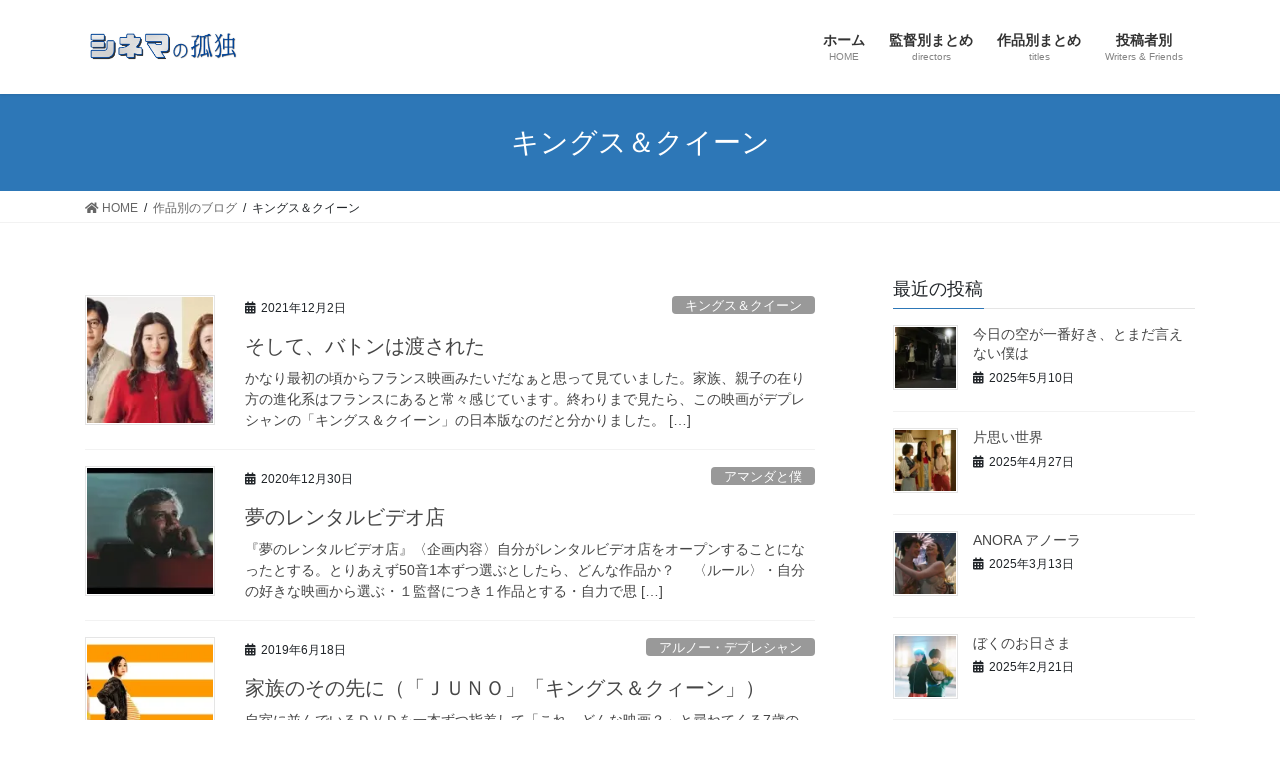

--- FILE ---
content_type: text/html; charset=UTF-8
request_url: https://cinemanokodoku.com/category/title/%E3%82%AD%E3%83%B3%E3%82%B0%E3%82%B9%EF%BC%86%E3%82%AF%E3%82%A4%E3%83%BC%E3%83%B3/
body_size: 24418
content:
<!DOCTYPE html>
<html lang="ja">
<head>
<meta charset="utf-8">
<meta http-equiv="X-UA-Compatible" content="IE=edge">
<meta name="viewport" content="width=device-width, initial-scale=1">
<title>キングス＆クイーン | シネマの孤独</title>
<link rel='dns-prefetch' href='//secure.gravatar.com' />
<link rel='dns-prefetch' href='//s.w.org' />
<link rel='dns-prefetch' href='//v0.wordpress.com' />
<link rel='dns-prefetch' href='//widgets.wp.com' />
<link rel='dns-prefetch' href='//s0.wp.com' />
<link rel='dns-prefetch' href='//0.gravatar.com' />
<link rel='dns-prefetch' href='//1.gravatar.com' />
<link rel='dns-prefetch' href='//2.gravatar.com' />
<link rel='dns-prefetch' href='//i0.wp.com' />
<link rel='dns-prefetch' href='//i1.wp.com' />
<link rel='dns-prefetch' href='//i2.wp.com' />
<link rel="alternate" type="application/rss+xml" title="シネマの孤独 &raquo; フィード" href="https://cinemanokodoku.com/feed/" />
<link rel="alternate" type="application/rss+xml" title="シネマの孤独 &raquo; コメントフィード" href="https://cinemanokodoku.com/comments/feed/" />
<link rel="alternate" type="application/rss+xml" title="シネマの孤独 &raquo; キングス＆クイーン カテゴリーのフィード" href="https://cinemanokodoku.com/category/title/%e3%82%ad%e3%83%b3%e3%82%b0%e3%82%b9%ef%bc%86%e3%82%af%e3%82%a4%e3%83%bc%e3%83%b3/feed/" />
<meta name="description" content="キングス＆クイーン について シネマの孤独 楊徳昌（エドワード・ヤン）の特集ページ、キェシロフスキの特集ページをはじめとして「勝手にふるえてろ」「グランド・ブタペスト・ホテル」や「海よりもまだ深く」などの作品別の特集ページもあります。新作、旧作問わず、お気に入りの作品について語り明かすためのブログも随時更新しています。" />		<script type="text/javascript">
			window._wpemojiSettings = {"baseUrl":"https:\/\/s.w.org\/images\/core\/emoji\/13.0.1\/72x72\/","ext":".png","svgUrl":"https:\/\/s.w.org\/images\/core\/emoji\/13.0.1\/svg\/","svgExt":".svg","source":{"concatemoji":"https:\/\/cinemanokodoku.com\/wp-includes\/js\/wp-emoji-release.min.js?ver=5.6.16"}};
			!function(e,a,t){var n,r,o,i=a.createElement("canvas"),p=i.getContext&&i.getContext("2d");function s(e,t){var a=String.fromCharCode;p.clearRect(0,0,i.width,i.height),p.fillText(a.apply(this,e),0,0);e=i.toDataURL();return p.clearRect(0,0,i.width,i.height),p.fillText(a.apply(this,t),0,0),e===i.toDataURL()}function c(e){var t=a.createElement("script");t.src=e,t.defer=t.type="text/javascript",a.getElementsByTagName("head")[0].appendChild(t)}for(o=Array("flag","emoji"),t.supports={everything:!0,everythingExceptFlag:!0},r=0;r<o.length;r++)t.supports[o[r]]=function(e){if(!p||!p.fillText)return!1;switch(p.textBaseline="top",p.font="600 32px Arial",e){case"flag":return s([127987,65039,8205,9895,65039],[127987,65039,8203,9895,65039])?!1:!s([55356,56826,55356,56819],[55356,56826,8203,55356,56819])&&!s([55356,57332,56128,56423,56128,56418,56128,56421,56128,56430,56128,56423,56128,56447],[55356,57332,8203,56128,56423,8203,56128,56418,8203,56128,56421,8203,56128,56430,8203,56128,56423,8203,56128,56447]);case"emoji":return!s([55357,56424,8205,55356,57212],[55357,56424,8203,55356,57212])}return!1}(o[r]),t.supports.everything=t.supports.everything&&t.supports[o[r]],"flag"!==o[r]&&(t.supports.everythingExceptFlag=t.supports.everythingExceptFlag&&t.supports[o[r]]);t.supports.everythingExceptFlag=t.supports.everythingExceptFlag&&!t.supports.flag,t.DOMReady=!1,t.readyCallback=function(){t.DOMReady=!0},t.supports.everything||(n=function(){t.readyCallback()},a.addEventListener?(a.addEventListener("DOMContentLoaded",n,!1),e.addEventListener("load",n,!1)):(e.attachEvent("onload",n),a.attachEvent("onreadystatechange",function(){"complete"===a.readyState&&t.readyCallback()})),(n=t.source||{}).concatemoji?c(n.concatemoji):n.wpemoji&&n.twemoji&&(c(n.twemoji),c(n.wpemoji)))}(window,document,window._wpemojiSettings);
		</script>
		<style type="text/css">
img.wp-smiley,
img.emoji {
	display: inline !important;
	border: none !important;
	box-shadow: none !important;
	height: 1em !important;
	width: 1em !important;
	margin: 0 .07em !important;
	vertical-align: -0.1em !important;
	background: none !important;
	padding: 0 !important;
}
</style>
	<link rel='stylesheet' id='vkExUnit_common_style-css'  href='https://cinemanokodoku.com/wp-content/plugins/vk-all-in-one-expansion-unit/assets/css/vkExUnit_style.css?ver=9.52.1.0' type='text/css' media='all' />
<style id='vkExUnit_common_style-inline-css' type='text/css'>
:root {--ver_page_top_button_url:url(https://cinemanokodoku.com/wp-content/plugins/vk-all-in-one-expansion-unit/assets/images/to-top-btn-icon.svg);}@font-face {font-weight: normal;font-style: normal;font-family: "vk_sns";src: url("https://cinemanokodoku.com/wp-content/plugins/vk-all-in-one-expansion-unit/inc/sns/icons/fonts/vk_sns.eot?-bq20cj");src: url("https://cinemanokodoku.com/wp-content/plugins/vk-all-in-one-expansion-unit/inc/sns/icons/fonts/vk_sns.eot?#iefix-bq20cj") format("embedded-opentype"),url("https://cinemanokodoku.com/wp-content/plugins/vk-all-in-one-expansion-unit/inc/sns/icons/fonts/vk_sns.woff?-bq20cj") format("woff"),url("https://cinemanokodoku.com/wp-content/plugins/vk-all-in-one-expansion-unit/inc/sns/icons/fonts/vk_sns.ttf?-bq20cj") format("truetype"),url("https://cinemanokodoku.com/wp-content/plugins/vk-all-in-one-expansion-unit/inc/sns/icons/fonts/vk_sns.svg?-bq20cj#vk_sns") format("svg");}
</style>
<link rel='stylesheet' id='wp-block-library-css'  href='https://cinemanokodoku.com/wp-includes/css/dist/block-library/style.min.css?ver=5.6.16' type='text/css' media='all' />
<style id='wp-block-library-inline-css' type='text/css'>
.has-text-align-justify{text-align:justify;}
</style>
<link rel='stylesheet' id='bootstrap-4-style-css'  href='https://cinemanokodoku.com/wp-content/themes/lightning/_g2/library/bootstrap-4/css/bootstrap.min.css?ver=4.5.0' type='text/css' media='all' />
<link rel='stylesheet' id='lightning-common-style-css'  href='https://cinemanokodoku.com/wp-content/themes/lightning/_g2/assets/css/common.css?ver=14.4.1' type='text/css' media='all' />
<style id='lightning-common-style-inline-css' type='text/css'>
/* vk-mobile-nav */:root {--vk-mobile-nav-menu-btn-bg-src: url("https://cinemanokodoku.com/wp-content/themes/lightning/_g2/inc/vk-mobile-nav/package//images/vk-menu-btn-black.svg");--vk-mobile-nav-menu-btn-close-bg-src: url("https://cinemanokodoku.com/wp-content/themes/lightning/_g2/inc/vk-mobile-nav/package//images/vk-menu-close-black.svg");--vk-menu-acc-icon-open-black-bg-src: url("https://cinemanokodoku.com/wp-content/themes/lightning/_g2/inc/vk-mobile-nav/package//images/vk-menu-acc-icon-open-black.svg");--vk-menu-acc-icon-open-white-bg-src: url("https://cinemanokodoku.com/wp-content/themes/lightning/_g2/inc/vk-mobile-nav/package//images/vk-menu-acc-icon-open-white.svg");--vk-menu-acc-icon-close-black-bg-src: url("https://cinemanokodoku.com/wp-content/themes/lightning/_g2/inc/vk-mobile-nav/package//images/vk-menu-close-black.svg");--vk-menu-acc-icon-close-white-bg-src: url("https://cinemanokodoku.com/wp-content/themes/lightning/_g2/inc/vk-mobile-nav/package//images/vk-menu-close-white.svg");}
</style>
<link rel='stylesheet' id='lightning-design-style-css'  href='https://cinemanokodoku.com/wp-content/themes/lightning/_g2/design-skin/origin2/css/style.css?ver=14.4.1' type='text/css' media='all' />
<style id='lightning-design-style-inline-css' type='text/css'>
:root {--color-key:#2d77b7;--color-key-dark:#093d72;}
/* ltg common custom */:root {--vk-menu-acc-btn-border-color:#333;--vk-color-primary:#2d77b7;--vk-color-primary-dark:#093d72;--color-key:#2d77b7;--color-key-dark:#093d72;}.veu_color_txt_key { color:#093d72 ; }.veu_color_bg_key { background-color:#093d72 ; }.veu_color_border_key { border-color:#093d72 ; }.btn-default { border-color:#2d77b7;color:#2d77b7;}.btn-default:focus,.btn-default:hover { border-color:#2d77b7;background-color: #2d77b7; }.wp-block-search__button,.btn-primary { background-color:#2d77b7;border-color:#093d72; }.wp-block-search__button:focus,.wp-block-search__button:hover,.btn-primary:not(:disabled):not(.disabled):active,.btn-primary:focus,.btn-primary:hover { background-color:#093d72;border-color:#2d77b7; }.btn-outline-primary { color : #2d77b7 ; border-color:#2d77b7; }.btn-outline-primary:not(:disabled):not(.disabled):active,.btn-outline-primary:focus,.btn-outline-primary:hover { color : #fff; background-color:#2d77b7;border-color:#093d72; }a { color:#337ab7; }
.tagcloud a:before { font-family: "Font Awesome 5 Free";content: "\f02b";font-weight: bold; }
.media .media-body .media-heading a:hover { color:#2d77b7; }@media (min-width: 768px){.gMenu > li:before,.gMenu > li.menu-item-has-children::after { border-bottom-color:#093d72 }.gMenu li li { background-color:#093d72 }.gMenu li li a:hover { background-color:#2d77b7; }} /* @media (min-width: 768px) */.page-header { background-color:#2d77b7; }h2,.mainSection-title { border-top-color:#2d77b7; }h3:after,.subSection-title:after { border-bottom-color:#2d77b7; }ul.page-numbers li span.page-numbers.current,.page-link dl .post-page-numbers.current { background-color:#2d77b7; }.pager li > a { border-color:#2d77b7;color:#2d77b7;}.pager li > a:hover { background-color:#2d77b7;color:#fff;}.siteFooter { border-top-color:#2d77b7; }dt { border-left-color:#2d77b7; }:root {--g_nav_main_acc_icon_open_url:url(https://cinemanokodoku.com/wp-content/themes/lightning/_g2/inc/vk-mobile-nav/package/images/vk-menu-acc-icon-open-black.svg);--g_nav_main_acc_icon_close_url: url(https://cinemanokodoku.com/wp-content/themes/lightning/_g2/inc/vk-mobile-nav/package/images/vk-menu-close-black.svg);--g_nav_sub_acc_icon_open_url: url(https://cinemanokodoku.com/wp-content/themes/lightning/_g2/inc/vk-mobile-nav/package/images/vk-menu-acc-icon-open-white.svg);--g_nav_sub_acc_icon_close_url: url(https://cinemanokodoku.com/wp-content/themes/lightning/_g2/inc/vk-mobile-nav/package/images/vk-menu-close-white.svg);}
</style>
<link rel='stylesheet' id='lightning-theme-style-css'  href='https://cinemanokodoku.com/wp-content/themes/lightning/style.css?ver=14.4.1' type='text/css' media='all' />
<link rel='stylesheet' id='vk-font-awesome-css'  href='https://cinemanokodoku.com/wp-content/themes/lightning/inc/font-awesome/package/versions/5/css/all.min.css?ver=5.13.0' type='text/css' media='all' />
<link rel='stylesheet' id='jetpack_css-css'  href='https://cinemanokodoku.com/wp-content/plugins/jetpack/css/jetpack.css?ver=9.8.3' type='text/css' media='all' />
<script type='text/javascript' src='https://cinemanokodoku.com/wp-includes/js/jquery/jquery.min.js?ver=3.5.1' id='jquery-core-js'></script>
<script type='text/javascript' src='https://cinemanokodoku.com/wp-includes/js/jquery/jquery-migrate.min.js?ver=3.3.2' id='jquery-migrate-js'></script>
<link rel="https://api.w.org/" href="https://cinemanokodoku.com/wp-json/" /><link rel="alternate" type="application/json" href="https://cinemanokodoku.com/wp-json/wp/v2/categories/149" /><link rel="EditURI" type="application/rsd+xml" title="RSD" href="https://cinemanokodoku.com/xmlrpc.php?rsd" />
<link rel="wlwmanifest" type="application/wlwmanifest+xml" href="https://cinemanokodoku.com/wp-includes/wlwmanifest.xml" /> 
<meta name="generator" content="WordPress 5.6.16" />
<style type='text/css'>img#wpstats{display:none}</style>
		<style id="lightning-color-custom-for-plugins" type="text/css">/* ltg theme common */.color_key_bg,.color_key_bg_hover:hover{background-color: #2d77b7;}.color_key_txt,.color_key_txt_hover:hover{color: #2d77b7;}.color_key_border,.color_key_border_hover:hover{border-color: #2d77b7;}.color_key_dark_bg,.color_key_dark_bg_hover:hover{background-color: #093d72;}.color_key_dark_txt,.color_key_dark_txt_hover:hover{color: #093d72;}.color_key_dark_border,.color_key_dark_border_hover:hover{border-color: #093d72;}</style><style type="text/css">.recentcomments a{display:inline !important;padding:0 !important;margin:0 !important;}</style>			<style type="text/css">
				/* If html does not have either class, do not show lazy loaded images. */
				html:not( .jetpack-lazy-images-js-enabled ):not( .js ) .jetpack-lazy-image {
					display: none;
				}
			</style>
			<script>
				document.documentElement.classList.add(
					'jetpack-lazy-images-js-enabled'
				);
			</script>
		
<!-- Jetpack Open Graph Tags -->
<meta property="og:type" content="website" />
<meta property="og:title" content="キングス＆クイーン | シネマの孤独" />
<meta property="og:url" content="https://cinemanokodoku.com/category/title/%e3%82%ad%e3%83%b3%e3%82%b0%e3%82%b9%ef%bc%86%e3%82%af%e3%82%a4%e3%83%bc%e3%83%b3/" />
<meta property="og:site_name" content="シネマの孤独" />
<meta property="og:image" content="https://i1.wp.com/cinemanokodoku.com/wp-content/uploads/2018/12/cropped-ck-m-01.jpg?fit=512%2C512&#038;ssl=1" />
<meta property="og:image:width" content="512" />
<meta property="og:image:height" content="512" />
<meta property="og:locale" content="ja_JP" />

<!-- End Jetpack Open Graph Tags -->
<!-- [ VK All in One Expansion Unit OGP ] -->
<meta property="og:site_name" content="シネマの孤独" />
<meta property="og:url" content="https://cinemanokodoku.com/2021/12/02/sisite/" />
<meta property="og:title" content="そして、バトンは渡された | シネマの孤独" />
<meta property="og:description" content="キングス＆クイーン について シネマの孤独 楊徳昌（エドワード・ヤン）の特集ページ、キェシロフスキの特集ページをはじめとして「勝手にふるえてろ」「グランド・ブタペスト・ホテル」や「海よりもまだ深く」などの作品別の特集ページもあります。新作、旧作問わず、お気に入りの作品について語り明かすためのブログも随時更新しています。" />
<meta property="og:type" content="article" />
<!-- [ / VK All in One Expansion Unit OGP ] -->
<!-- [ VK All in One Expansion Unit twitter card ] -->
<meta name="twitter:card" content="summary_large_image">
<meta name="twitter:description" content="キングス＆クイーン について シネマの孤独 楊徳昌（エドワード・ヤン）の特集ページ、キェシロフスキの特集ページをはじめとして「勝手にふるえてろ」「グランド・ブタペスト・ホテル」や「海よりもまだ深く」などの作品別の特集ページもあります。新作、旧作問わず、お気に入りの作品について語り明かすためのブログも随時更新しています。">
<meta name="twitter:title" content="そして、バトンは渡された | シネマの孤独">
<meta name="twitter:url" content="https://cinemanokodoku.com/2021/12/02/sisite/">
	<meta name="twitter:domain" content="cinemanokodoku.com">
	<!-- [ / VK All in One Expansion Unit twitter card ] -->
	<link rel="icon" href="https://i1.wp.com/cinemanokodoku.com/wp-content/uploads/2018/12/cropped-ck-m-01.jpg?fit=32%2C32&#038;ssl=1" sizes="32x32" />
<link rel="icon" href="https://i1.wp.com/cinemanokodoku.com/wp-content/uploads/2018/12/cropped-ck-m-01.jpg?fit=192%2C192&#038;ssl=1" sizes="192x192" />
<link rel="apple-touch-icon" href="https://i1.wp.com/cinemanokodoku.com/wp-content/uploads/2018/12/cropped-ck-m-01.jpg?fit=180%2C180&#038;ssl=1" />
<meta name="msapplication-TileImage" content="https://i1.wp.com/cinemanokodoku.com/wp-content/uploads/2018/12/cropped-ck-m-01.jpg?fit=270%2C270&#038;ssl=1" />

</head>
<body class="archive category category-149 post-type-post sidebar-fix sidebar-fix-priority-top bootstrap4 device-pc fa_v5_css">
<a class="skip-link screen-reader-text" href="#main">コンテンツへスキップ</a>
<a class="skip-link screen-reader-text" href="#vk-mobile-nav">ナビゲーションに移動</a>
<header class="siteHeader">
		<div class="container siteHeadContainer">
		<div class="navbar-header">
						<p class="navbar-brand siteHeader_logo">
			<a href="https://cinemanokodoku.com/">
				<span><img src="https://cinemanokodoku.com/wp-content/uploads/2018/05/サイトロゴ-e1526213653675.jpg" alt="シネマの孤独" /></span>
			</a>
			</p>
					</div>

					<div id="gMenu_outer" class="gMenu_outer">
				<nav class="menu-%e3%83%a1%e3%82%a4%e3%83%b3%e3%83%a1%e3%83%8b%e3%83%a5%e3%83%bc-container"><ul id="menu-%e3%83%a1%e3%82%a4%e3%83%b3%e3%83%a1%e3%83%8b%e3%83%a5%e3%83%bc" class="menu gMenu vk-menu-acc"><li id="menu-item-53" class="menu-item menu-item-type-custom menu-item-object-custom menu-item-home"><a href="https://cinemanokodoku.com/"><strong class="gMenu_name">ホーム</strong><span class="gMenu_description">HOME</span></a></li>
<li id="menu-item-49" class="menu-item menu-item-type-post_type menu-item-object-page menu-item-has-children"><a href="https://cinemanokodoku.com/director/"><strong class="gMenu_name">監督別まとめ</strong><span class="gMenu_description">directors</span></a>
<ul class="sub-menu">
	<li id="menu-item-50" class="menu-item menu-item-type-post_type menu-item-object-page"><a href="https://cinemanokodoku.com/director/edwardyangroom/">楊徳昌（エドワード・ヤン）の部屋</a></li>
	<li id="menu-item-52" class="menu-item menu-item-type-post_type menu-item-object-page"><a href="https://cinemanokodoku.com/director/kieslowski/">キェシロフスキの部屋</a></li>
</ul>
</li>
<li id="menu-item-56" class="menu-item menu-item-type-post_type menu-item-object-page"><a href="https://cinemanokodoku.com/titles/"><strong class="gMenu_name">作品別まとめ</strong><span class="gMenu_description">titles</span></a></li>
<li id="menu-item-811" class="menu-item menu-item-type-post_type menu-item-object-page menu-item-has-children"><a href="https://cinemanokodoku.com/writer/"><strong class="gMenu_name">投稿者別</strong><span class="gMenu_description">Writers &#038; Friends</span></a>
<ul class="sub-menu">
	<li id="menu-item-812" class="menu-item menu-item-type-post_type menu-item-object-page"><a href="https://cinemanokodoku.com/writer/sugiyamasan/">杉山宣一さん</a></li>
	<li id="menu-item-1206" class="menu-item menu-item-type-post_type menu-item-object-page"><a href="https://cinemanokodoku.com/writer/yamasan/">ヤマさん</a></li>
</ul>
</li>
</ul></nav>			</div>
			</div>
	</header>

<div class="section page-header"><div class="container"><div class="row"><div class="col-md-12">
<h1 class="page-header_pageTitle">
キングス＆クイーン</h1>
</div></div></div></div><!-- [ /.page-header ] -->


<!-- [ .breadSection ] --><div class="section breadSection"><div class="container"><div class="row"><ol class="breadcrumb" itemtype="http://schema.org/BreadcrumbList"><li id="panHome" itemprop="itemListElement" itemscope itemtype="http://schema.org/ListItem"><a itemprop="item" href="https://cinemanokodoku.com/"><span itemprop="name"><i class="fa fa-home"></i> HOME</span></a></li><li itemprop="itemListElement" itemscope itemtype="http://schema.org/ListItem"><a itemprop="item" href="https://cinemanokodoku.com/category/title/"><span itemprop="name">作品別のブログ</span></a></li><li><span>キングス＆クイーン</span></li></ol></div></div></div><!-- [ /.breadSection ] -->

<div class="section siteContent">
<div class="container">
<div class="row">
<div class="col mainSection mainSection-col-two baseSection vk_posts-mainSection" id="main" role="main">

	
<div class="postList">


	
		<article class="media">
<div id="post-1800" class="post-1800 post type-post status-publish format-standard has-post-thumbnail hentry category-149 category-583">
		<div class="media-left postList_thumbnail">
		<a href="https://cinemanokodoku.com/2021/12/02/sisite/">
		<img width="150" height="150" src="https://i1.wp.com/cinemanokodoku.com/wp-content/uploads/2021/12/sosite.jpg?resize=150%2C150&amp;ssl=1" class="media-object wp-post-image jetpack-lazy-image" alt="" loading="lazy" data-attachment-id="1801" data-permalink="https://cinemanokodoku.com/2021/12/02/sisite/sosite/" data-orig-file="https://i1.wp.com/cinemanokodoku.com/wp-content/uploads/2021/12/sosite.jpg?fit=275%2C183&amp;ssl=1" data-orig-size="275,183" data-comments-opened="1" data-image-meta="{&quot;aperture&quot;:&quot;0&quot;,&quot;credit&quot;:&quot;&quot;,&quot;camera&quot;:&quot;&quot;,&quot;caption&quot;:&quot;&quot;,&quot;created_timestamp&quot;:&quot;0&quot;,&quot;copyright&quot;:&quot;&quot;,&quot;focal_length&quot;:&quot;0&quot;,&quot;iso&quot;:&quot;0&quot;,&quot;shutter_speed&quot;:&quot;0&quot;,&quot;title&quot;:&quot;&quot;,&quot;orientation&quot;:&quot;0&quot;}" data-image-title="sosite" data-image-description="" data-medium-file="https://i1.wp.com/cinemanokodoku.com/wp-content/uploads/2021/12/sosite.jpg?fit=275%2C183&amp;ssl=1" data-large-file="https://i1.wp.com/cinemanokodoku.com/wp-content/uploads/2021/12/sosite.jpg?fit=275%2C183&amp;ssl=1" data-lazy-src="https://i1.wp.com/cinemanokodoku.com/wp-content/uploads/2021/12/sosite.jpg?resize=150%2C150&amp;ssl=1&amp;is-pending-load=1" srcset="[data-uri]" />		</a>
	</div>
		<div class="media-body">
		<div class="entry-meta">


<span class="published entry-meta_items">2021年12月2日</span>

<span class="entry-meta_items entry-meta_updated">/ 最終更新日時 : <span class="updated">2021年12月2日</span></span>


	
	<span class="vcard author entry-meta_items entry-meta_items_author"><span class="fn">sudara1120</span></span>



<span class="entry-meta_items entry-meta_items_term"><a href="https://cinemanokodoku.com/category/title/%e3%82%ad%e3%83%b3%e3%82%b0%e3%82%b9%ef%bc%86%e3%82%af%e3%82%a4%e3%83%bc%e3%83%b3/" class="btn btn-xs btn-primary entry-meta_items_term_button" style="background-color:#999999;border:none;">キングス＆クイーン</a></span>
</div>
		<h1 class="media-heading entry-title"><a href="https://cinemanokodoku.com/2021/12/02/sisite/">そして、バトンは渡された</a></h1>
		<a href="https://cinemanokodoku.com/2021/12/02/sisite/" class="media-body_excerpt"><p>かなり最初の頃からフランス映画みたいだなぁと思って見ていました。家族、親子の在り方の進化系はフランスにあると常々感じています。終わりまで見たら、この映画がデプレシャンの「キングス＆クイーン」の日本版なのだと分かりました。 [&hellip;]</p>
</a>
	</div>
</div>
</article>
<article class="media">
<div id="post-1632" class="post-1632 post type-post status-publish format-standard has-post-thumbnail hentry category-436 category-286 category-488 category-295 category-149 category-255 category-konomado category-508 category-juno category-139 category-tyonmagepurin category-decalogue category-2- category-tokyokyoudai category-nasu category-257 category-446 category-aupetitmarguery category-96 category-546 category-458 category-240 category-281 category-aoneandatwo category-332 category-98 category-491 category-450 category-381 category-324 category-441">
		<div class="media-left postList_thumbnail">
		<a href="https://cinemanokodoku.com/2020/12/30/mycinemaparadise/">
		<img width="150" height="150" src="https://i1.wp.com/cinemanokodoku.com/wp-content/uploads/2020/12/newcinema.jpg?resize=150%2C150&amp;ssl=1" class="media-object wp-post-image jetpack-lazy-image" alt="" loading="lazy" data-attachment-id="1633" data-permalink="https://cinemanokodoku.com/2020/12/30/mycinemaparadise/newcinema/" data-orig-file="https://i1.wp.com/cinemanokodoku.com/wp-content/uploads/2020/12/newcinema.jpg?fit=299%2C168&amp;ssl=1" data-orig-size="299,168" data-comments-opened="1" data-image-meta="{&quot;aperture&quot;:&quot;0&quot;,&quot;credit&quot;:&quot;&quot;,&quot;camera&quot;:&quot;&quot;,&quot;caption&quot;:&quot;&quot;,&quot;created_timestamp&quot;:&quot;0&quot;,&quot;copyright&quot;:&quot;&quot;,&quot;focal_length&quot;:&quot;0&quot;,&quot;iso&quot;:&quot;0&quot;,&quot;shutter_speed&quot;:&quot;0&quot;,&quot;title&quot;:&quot;&quot;,&quot;orientation&quot;:&quot;0&quot;}" data-image-title="newcinema" data-image-description="" data-medium-file="https://i1.wp.com/cinemanokodoku.com/wp-content/uploads/2020/12/newcinema.jpg?fit=299%2C168&amp;ssl=1" data-large-file="https://i1.wp.com/cinemanokodoku.com/wp-content/uploads/2020/12/newcinema.jpg?fit=299%2C168&amp;ssl=1" data-lazy-src="https://i1.wp.com/cinemanokodoku.com/wp-content/uploads/2020/12/newcinema.jpg?resize=150%2C150&amp;ssl=1&amp;is-pending-load=1" srcset="[data-uri]" />		</a>
	</div>
		<div class="media-body">
		<div class="entry-meta">


<span class="published entry-meta_items">2020年12月30日</span>

<span class="entry-meta_items entry-meta_updated">/ 最終更新日時 : <span class="updated">2020年12月30日</span></span>


	
	<span class="vcard author entry-meta_items entry-meta_items_author"><span class="fn">sudara1120</span></span>



<span class="entry-meta_items entry-meta_items_term"><a href="https://cinemanokodoku.com/category/title/%e3%82%a2%e3%83%9e%e3%83%b3%e3%83%80%e3%81%a8%e5%83%95/" class="btn btn-xs btn-primary entry-meta_items_term_button" style="background-color:#999999;border:none;">アマンダと僕</a></span>
</div>
		<h1 class="media-heading entry-title"><a href="https://cinemanokodoku.com/2020/12/30/mycinemaparadise/">夢のレンタルビデオ店</a></h1>
		<a href="https://cinemanokodoku.com/2020/12/30/mycinemaparadise/" class="media-body_excerpt"><p>『夢のレンタルビデオ店』〈企画内容〉自分がレンタルビデオ店をオープンすることになったとする。とりあえず50音1本ずつ選ぶとしたら、どんな作品か？　 〈ルール〉・自分の好きな映画から選ぶ・１監督につき１作品とする・自力で思 [&hellip;]</p>
</a>
	</div>
</div>
</article>
<article class="media">
<div id="post-1048" class="post-1048 post type-post status-publish format-standard has-post-thumbnail hentry category-577 category-149 category-juno tag-juno">
		<div class="media-left postList_thumbnail">
		<a href="https://cinemanokodoku.com/2019/06/18/juno-2/">
		<img width="150" height="150" src="https://i0.wp.com/cinemanokodoku.com/wp-content/uploads/2019/06/JUNO2.jpg?resize=150%2C150&amp;ssl=1" class="media-object wp-post-image jetpack-lazy-image" alt="" loading="lazy" data-attachment-id="1049" data-permalink="https://cinemanokodoku.com/2019/06/18/juno-2/juno2/" data-orig-file="https://i0.wp.com/cinemanokodoku.com/wp-content/uploads/2019/06/JUNO2.jpg?fit=533%2C300&amp;ssl=1" data-orig-size="533,300" data-comments-opened="1" data-image-meta="{&quot;aperture&quot;:&quot;0&quot;,&quot;credit&quot;:&quot;&quot;,&quot;camera&quot;:&quot;&quot;,&quot;caption&quot;:&quot;&quot;,&quot;created_timestamp&quot;:&quot;0&quot;,&quot;copyright&quot;:&quot;&quot;,&quot;focal_length&quot;:&quot;0&quot;,&quot;iso&quot;:&quot;0&quot;,&quot;shutter_speed&quot;:&quot;0&quot;,&quot;title&quot;:&quot;&quot;,&quot;orientation&quot;:&quot;0&quot;}" data-image-title="JUNO2" data-image-description="" data-medium-file="https://i0.wp.com/cinemanokodoku.com/wp-content/uploads/2019/06/JUNO2.jpg?fit=300%2C169&amp;ssl=1" data-large-file="https://i0.wp.com/cinemanokodoku.com/wp-content/uploads/2019/06/JUNO2.jpg?fit=533%2C300&amp;ssl=1" data-lazy-srcset="https://i0.wp.com/cinemanokodoku.com/wp-content/uploads/2019/06/JUNO2.jpg?resize=150%2C150&amp;ssl=1 150w, https://i0.wp.com/cinemanokodoku.com/wp-content/uploads/2019/06/JUNO2.jpg?zoom=2&amp;resize=150%2C150 300w, https://i0.wp.com/cinemanokodoku.com/wp-content/uploads/2019/06/JUNO2.jpg?zoom=3&amp;resize=150%2C150 450w" data-lazy-sizes="(max-width: 150px) 100vw, 150px" data-lazy-src="https://i0.wp.com/cinemanokodoku.com/wp-content/uploads/2019/06/JUNO2.jpg?resize=150%2C150&amp;ssl=1&amp;is-pending-load=1" srcset="[data-uri]" />		</a>
	</div>
		<div class="media-body">
		<div class="entry-meta">


<span class="published entry-meta_items">2019年6月18日</span>

<span class="entry-meta_items entry-meta_updated">/ 最終更新日時 : <span class="updated">2021年8月22日</span></span>


	
	<span class="vcard author entry-meta_items entry-meta_items_author"><span class="fn">sudara1120</span></span>



<span class="entry-meta_items entry-meta_items_term"><a href="https://cinemanokodoku.com/category/director/%e3%82%a2%e3%83%ab%e3%83%8e%e3%83%bc%e3%83%bb%e3%83%87%e3%83%97%e3%83%ac%e3%82%b7%e3%83%a3%e3%83%b3/" class="btn btn-xs btn-primary entry-meta_items_term_button" style="background-color:#999999;border:none;">アルノー・デプレシャン</a></span>
</div>
		<h1 class="media-heading entry-title"><a href="https://cinemanokodoku.com/2019/06/18/juno-2/">家族のその先に（「ＪＵＮＯ」「キングス＆クィーン」）</a></h1>
		<a href="https://cinemanokodoku.com/2019/06/18/juno-2/" class="media-body_excerpt"><p>自室に並んでいるＤＶＤを一本ずつ指差して「これ、どんな映画？」と尋ねてくる7歳の娘。昨日は「『ＪＵＮＯ』ってどんな映画？」と聞かれました。「ＪＵＮＯって女の子のお腹に赤ちゃんが出来て、彼女や周りの人が頑張る話だよ。」と答 [&hellip;]</p>
</a>
	</div>
</div>
</article>
<article class="media">
<div id="post-974" class="post-974 post type-post status-publish format-standard has-post-thumbnail hentry category-149 category-somewhere tag-somewhere tag-151">
		<div class="media-left postList_thumbnail">
		<a href="https://cinemanokodoku.com/2019/04/23/formychildren/">
		<img width="150" height="150" src="https://i2.wp.com/cinemanokodoku.com/wp-content/uploads/2018/05/kings.jpg?resize=150%2C150&amp;ssl=1" class="media-object wp-post-image jetpack-lazy-image" alt="" loading="lazy" data-attachment-id="389" data-permalink="https://cinemanokodoku.com/2018/05/13/kingsandqueen/kings/" data-orig-file="https://i2.wp.com/cinemanokodoku.com/wp-content/uploads/2018/05/kings.jpg?fit=225%2C150&amp;ssl=1" data-orig-size="225,150" data-comments-opened="1" data-image-meta="{&quot;aperture&quot;:&quot;0&quot;,&quot;credit&quot;:&quot;&quot;,&quot;camera&quot;:&quot;&quot;,&quot;caption&quot;:&quot;&quot;,&quot;created_timestamp&quot;:&quot;0&quot;,&quot;copyright&quot;:&quot;&quot;,&quot;focal_length&quot;:&quot;0&quot;,&quot;iso&quot;:&quot;0&quot;,&quot;shutter_speed&quot;:&quot;0&quot;,&quot;title&quot;:&quot;&quot;,&quot;orientation&quot;:&quot;0&quot;}" data-image-title="kings" data-image-description="" data-medium-file="https://i2.wp.com/cinemanokodoku.com/wp-content/uploads/2018/05/kings.jpg?fit=225%2C150&amp;ssl=1" data-large-file="https://i2.wp.com/cinemanokodoku.com/wp-content/uploads/2018/05/kings.jpg?fit=225%2C150&amp;ssl=1" data-lazy-src="https://i2.wp.com/cinemanokodoku.com/wp-content/uploads/2018/05/kings.jpg?resize=150%2C150&amp;ssl=1&amp;is-pending-load=1" srcset="[data-uri]" />		</a>
	</div>
		<div class="media-body">
		<div class="entry-meta">


<span class="published entry-meta_items">2019年4月23日</span>

<span class="entry-meta_items entry-meta_updated">/ 最終更新日時 : <span class="updated">2019年4月23日</span></span>


	
	<span class="vcard author entry-meta_items entry-meta_items_author"><span class="fn">sudara1120</span></span>



<span class="entry-meta_items entry-meta_items_term"><a href="https://cinemanokodoku.com/category/title/%e3%82%ad%e3%83%b3%e3%82%b0%e3%82%b9%ef%bc%86%e3%82%af%e3%82%a4%e3%83%bc%e3%83%b3/" class="btn btn-xs btn-primary entry-meta_items_term_button" style="background-color:#999999;border:none;">キングス＆クイーン</a></span>
</div>
		<h1 class="media-heading entry-title"><a href="https://cinemanokodoku.com/2019/04/23/formychildren/">贈る言葉（「SOMEWHERE」「キングス＆クィーン」）</a></h1>
		<a href="https://cinemanokodoku.com/2019/04/23/formychildren/" class="media-body_excerpt"><p>娘たちが大きくなって少しずつ彼女たち自身の世界が広がってきた。知らない言葉、知らない遊び、知らない友達・・・。これから少しずつ彼女たちと共有出来る体験、時間は減っていく。 それでも彼女たちが成長して、例えばハイティーンに [&hellip;]</p>
</a>
	</div>
</div>
</article>
<article class="media">
<div id="post-744" class="post-744 post type-post status-publish format-standard has-post-thumbnail hentry category-577 category-149 tag-151">
		<div class="media-left postList_thumbnail">
		<a href="https://cinemanokodoku.com/2018/12/08/kingsandqueen-3/">
		<img width="150" height="150" src="https://i0.wp.com/cinemanokodoku.com/wp-content/uploads/2018/12/kings2.jpg?resize=150%2C150&amp;ssl=1" class="media-object wp-post-image jetpack-lazy-image" alt="" loading="lazy" data-attachment-id="745" data-permalink="https://cinemanokodoku.com/2018/12/08/kingsandqueen-3/kings2/" data-orig-file="https://i0.wp.com/cinemanokodoku.com/wp-content/uploads/2018/12/kings2.jpg?fit=253%2C199&amp;ssl=1" data-orig-size="253,199" data-comments-opened="1" data-image-meta="{&quot;aperture&quot;:&quot;0&quot;,&quot;credit&quot;:&quot;&quot;,&quot;camera&quot;:&quot;&quot;,&quot;caption&quot;:&quot;&quot;,&quot;created_timestamp&quot;:&quot;0&quot;,&quot;copyright&quot;:&quot;&quot;,&quot;focal_length&quot;:&quot;0&quot;,&quot;iso&quot;:&quot;0&quot;,&quot;shutter_speed&quot;:&quot;0&quot;,&quot;title&quot;:&quot;&quot;,&quot;orientation&quot;:&quot;0&quot;}" data-image-title="kings2" data-image-description="" data-medium-file="https://i0.wp.com/cinemanokodoku.com/wp-content/uploads/2018/12/kings2.jpg?fit=253%2C199&amp;ssl=1" data-large-file="https://i0.wp.com/cinemanokodoku.com/wp-content/uploads/2018/12/kings2.jpg?fit=253%2C199&amp;ssl=1" data-lazy-src="https://i0.wp.com/cinemanokodoku.com/wp-content/uploads/2018/12/kings2.jpg?resize=150%2C150&amp;ssl=1&amp;is-pending-load=1" srcset="[data-uri]" />		</a>
	</div>
		<div class="media-body">
		<div class="entry-meta">


<span class="published entry-meta_items">2018年12月8日</span>

<span class="entry-meta_items entry-meta_updated">/ 最終更新日時 : <span class="updated">2021年8月22日</span></span>


	
	<span class="vcard author entry-meta_items entry-meta_items_author"><span class="fn">sudara1120</span></span>



<span class="entry-meta_items entry-meta_items_term"><a href="https://cinemanokodoku.com/category/director/%e3%82%a2%e3%83%ab%e3%83%8e%e3%83%bc%e3%83%bb%e3%83%87%e3%83%97%e3%83%ac%e3%82%b7%e3%83%a3%e3%83%b3/" class="btn btn-xs btn-primary entry-meta_items_term_button" style="background-color:#999999;border:none;">アルノー・デプレシャン</a></span>
</div>
		<h1 class="media-heading entry-title"><a href="https://cinemanokodoku.com/2018/12/08/kingsandqueen-3/">渇き（「キングス＆クイーン」）</a></h1>
		<a href="https://cinemanokodoku.com/2018/12/08/kingsandqueen-3/" class="media-body_excerpt"><p>水があることは のどの渇きがおしえてくれる 陸は 越えてきた海が 恍惚は 苦痛が 平和は 戦いの物語が そして 愛は 記念の肖像がおしえてくれる 19世紀アメリカのエミリー・ディキンソンという女性詩人の作品らしい。 「キ [&hellip;]</p>
</a>
	</div>
</div>
</article>
<article class="media">
<div id="post-391" class="post-391 post type-post status-publish format-standard has-post-thumbnail hentry category-577 category-149 tag-150 tag-151 tag-152">
		<div class="media-left postList_thumbnail">
		<a href="https://cinemanokodoku.com/2018/05/13/kingsandqueen-2/">
		<img width="150" height="150" src="https://i2.wp.com/cinemanokodoku.com/wp-content/uploads/2018/05/kings.jpg?resize=150%2C150&amp;ssl=1" class="media-object wp-post-image jetpack-lazy-image" alt="" loading="lazy" data-attachment-id="389" data-permalink="https://cinemanokodoku.com/2018/05/13/kingsandqueen/kings/" data-orig-file="https://i2.wp.com/cinemanokodoku.com/wp-content/uploads/2018/05/kings.jpg?fit=225%2C150&amp;ssl=1" data-orig-size="225,150" data-comments-opened="1" data-image-meta="{&quot;aperture&quot;:&quot;0&quot;,&quot;credit&quot;:&quot;&quot;,&quot;camera&quot;:&quot;&quot;,&quot;caption&quot;:&quot;&quot;,&quot;created_timestamp&quot;:&quot;0&quot;,&quot;copyright&quot;:&quot;&quot;,&quot;focal_length&quot;:&quot;0&quot;,&quot;iso&quot;:&quot;0&quot;,&quot;shutter_speed&quot;:&quot;0&quot;,&quot;title&quot;:&quot;&quot;,&quot;orientation&quot;:&quot;0&quot;}" data-image-title="kings" data-image-description="" data-medium-file="https://i2.wp.com/cinemanokodoku.com/wp-content/uploads/2018/05/kings.jpg?fit=225%2C150&amp;ssl=1" data-large-file="https://i2.wp.com/cinemanokodoku.com/wp-content/uploads/2018/05/kings.jpg?fit=225%2C150&amp;ssl=1" data-lazy-src="https://i2.wp.com/cinemanokodoku.com/wp-content/uploads/2018/05/kings.jpg?resize=150%2C150&amp;ssl=1&amp;is-pending-load=1" srcset="[data-uri]" />		</a>
	</div>
		<div class="media-body">
		<div class="entry-meta">


<span class="published entry-meta_items">2018年5月13日</span>

<span class="entry-meta_items entry-meta_updated">/ 最終更新日時 : <span class="updated">2021年8月22日</span></span>


	
	<span class="vcard author entry-meta_items entry-meta_items_author"><span class="fn">sudara1120</span></span>



<span class="entry-meta_items entry-meta_items_term"><a href="https://cinemanokodoku.com/category/director/%e3%82%a2%e3%83%ab%e3%83%8e%e3%83%bc%e3%83%bb%e3%83%87%e3%83%97%e3%83%ac%e3%82%b7%e3%83%a3%e3%83%b3/" class="btn btn-xs btn-primary entry-meta_items_term_button" style="background-color:#999999;border:none;">アルノー・デプレシャン</a></span>
</div>
		<h1 class="media-heading entry-title"><a href="https://cinemanokodoku.com/2018/05/13/kingsandqueen-2/">半端者の矜持（「キングス＆クイーン」）</a></h1>
		<a href="https://cinemanokodoku.com/2018/05/13/kingsandqueen-2/" class="media-body_excerpt"><p>大人って、もっと立派だと思っていた。 いつも堂々としていて正しい判断を下せる。模範的で、まっすぐで、頼りがいがある。 もしそれが大人の条件なのだとしたら、僕は「大人らしくない大人」になったということになる。 立派でない大 [&hellip;]</p>
</a>
	</div>
</div>
</article>
<article class="media">
<div id="post-388" class="post-388 post type-post status-publish format-standard has-post-thumbnail hentry category-577 category-149 category-lesvoleurs tag-49 tag-150 tag-151">
		<div class="media-left postList_thumbnail">
		<a href="https://cinemanokodoku.com/2018/05/13/kingsandqueen/">
		<img width="150" height="150" src="https://i2.wp.com/cinemanokodoku.com/wp-content/uploads/2018/05/kings.jpg?resize=150%2C150&amp;ssl=1" class="media-object wp-post-image jetpack-lazy-image" alt="" loading="lazy" data-attachment-id="389" data-permalink="https://cinemanokodoku.com/2018/05/13/kingsandqueen/kings/" data-orig-file="https://i2.wp.com/cinemanokodoku.com/wp-content/uploads/2018/05/kings.jpg?fit=225%2C150&amp;ssl=1" data-orig-size="225,150" data-comments-opened="1" data-image-meta="{&quot;aperture&quot;:&quot;0&quot;,&quot;credit&quot;:&quot;&quot;,&quot;camera&quot;:&quot;&quot;,&quot;caption&quot;:&quot;&quot;,&quot;created_timestamp&quot;:&quot;0&quot;,&quot;copyright&quot;:&quot;&quot;,&quot;focal_length&quot;:&quot;0&quot;,&quot;iso&quot;:&quot;0&quot;,&quot;shutter_speed&quot;:&quot;0&quot;,&quot;title&quot;:&quot;&quot;,&quot;orientation&quot;:&quot;0&quot;}" data-image-title="kings" data-image-description="" data-medium-file="https://i2.wp.com/cinemanokodoku.com/wp-content/uploads/2018/05/kings.jpg?fit=225%2C150&amp;ssl=1" data-large-file="https://i2.wp.com/cinemanokodoku.com/wp-content/uploads/2018/05/kings.jpg?fit=225%2C150&amp;ssl=1" data-lazy-src="https://i2.wp.com/cinemanokodoku.com/wp-content/uploads/2018/05/kings.jpg?resize=150%2C150&amp;ssl=1&amp;is-pending-load=1" srcset="[data-uri]" />		</a>
	</div>
		<div class="media-body">
		<div class="entry-meta">


<span class="published entry-meta_items">2018年5月13日</span>

<span class="entry-meta_items entry-meta_updated">/ 最終更新日時 : <span class="updated">2021年8月22日</span></span>


	
	<span class="vcard author entry-meta_items entry-meta_items_author"><span class="fn">sudara1120</span></span>



<span class="entry-meta_items entry-meta_items_term"><a href="https://cinemanokodoku.com/category/director/%e3%82%a2%e3%83%ab%e3%83%8e%e3%83%bc%e3%83%bb%e3%83%87%e3%83%97%e3%83%ac%e3%82%b7%e3%83%a3%e3%83%b3/" class="btn btn-xs btn-primary entry-meta_items_term_button" style="background-color:#999999;border:none;">アルノー・デプレシャン</a></span>
</div>
		<h1 class="media-heading entry-title"><a href="https://cinemanokodoku.com/2018/05/13/kingsandqueen/">キングス＆クイーン</a></h1>
		<a href="https://cinemanokodoku.com/2018/05/13/kingsandqueen/" class="media-body_excerpt"><p>数年前に見た「夜の子供たち」というフランス映画。偶然昨日、自分の感想を読み返していたら、 》本来攻撃的な本能を持つ人間はそれでも愛情を求め、最後に 》は攻撃の対象すらも愛してしまうといいます。 と書いていました。 「キン [&hellip;]</p>
</a>
	</div>
</div>
</article>

	
	
	
</div><!-- [ /.postList ] -->

</div><!-- [ /.mainSection ] -->

	<div class="col subSection sideSection sideSection-col-two baseSection">
				

<aside class="widget widget_postlist">
<h1 class="subSection-title">最近の投稿</h1>

  <div class="media">

	
	  <div class="media-left postList_thumbnail">
		<a href="https://cinemanokodoku.com/2025/05/10/kyounosora/">
		<img width="150" height="150" src="https://i1.wp.com/cinemanokodoku.com/wp-content/uploads/2025/05/kyounosora.jpg?resize=150%2C150&amp;ssl=1" class="attachment-thumbnail size-thumbnail wp-post-image jetpack-lazy-image" alt="" loading="lazy" data-attachment-id="1891" data-permalink="https://cinemanokodoku.com/2025/05/10/kyounosora/kyounosora/" data-orig-file="https://i1.wp.com/cinemanokodoku.com/wp-content/uploads/2025/05/kyounosora.jpg?fit=284%2C177&amp;ssl=1" data-orig-size="284,177" data-comments-opened="1" data-image-meta="{&quot;aperture&quot;:&quot;0&quot;,&quot;credit&quot;:&quot;&quot;,&quot;camera&quot;:&quot;&quot;,&quot;caption&quot;:&quot;&quot;,&quot;created_timestamp&quot;:&quot;0&quot;,&quot;copyright&quot;:&quot;&quot;,&quot;focal_length&quot;:&quot;0&quot;,&quot;iso&quot;:&quot;0&quot;,&quot;shutter_speed&quot;:&quot;0&quot;,&quot;title&quot;:&quot;&quot;,&quot;orientation&quot;:&quot;0&quot;}" data-image-title="kyounosora" data-image-description="" data-medium-file="https://i1.wp.com/cinemanokodoku.com/wp-content/uploads/2025/05/kyounosora.jpg?fit=284%2C177&amp;ssl=1" data-large-file="https://i1.wp.com/cinemanokodoku.com/wp-content/uploads/2025/05/kyounosora.jpg?fit=284%2C177&amp;ssl=1" data-lazy-src="https://i1.wp.com/cinemanokodoku.com/wp-content/uploads/2025/05/kyounosora.jpg?resize=150%2C150&amp;ssl=1&amp;is-pending-load=1" srcset="[data-uri]" />		</a>
	  </div>

	
	<div class="media-body">
	  <h4 class="media-heading"><a href="https://cinemanokodoku.com/2025/05/10/kyounosora/">今日の空が一番好き、とまだ言えない僕は</a></h4>
	  <div class="published entry-meta_items">2025年5月10日</div>
	</div>
  </div>


  <div class="media">

	
	  <div class="media-left postList_thumbnail">
		<a href="https://cinemanokodoku.com/2025/04/27/kataomoi/">
		<img width="150" height="150" src="https://i1.wp.com/cinemanokodoku.com/wp-content/uploads/2025/04/kataomoi-1.jpg?resize=150%2C150&amp;ssl=1" class="attachment-thumbnail size-thumbnail wp-post-image jetpack-lazy-image" alt="" loading="lazy" data-attachment-id="1887" data-permalink="https://cinemanokodoku.com/2025/04/27/kataomoi/kataomoi-2/" data-orig-file="https://i1.wp.com/cinemanokodoku.com/wp-content/uploads/2025/04/kataomoi-1.jpg?fit=275%2C183&amp;ssl=1" data-orig-size="275,183" data-comments-opened="1" data-image-meta="{&quot;aperture&quot;:&quot;0&quot;,&quot;credit&quot;:&quot;&quot;,&quot;camera&quot;:&quot;&quot;,&quot;caption&quot;:&quot;&quot;,&quot;created_timestamp&quot;:&quot;0&quot;,&quot;copyright&quot;:&quot;&quot;,&quot;focal_length&quot;:&quot;0&quot;,&quot;iso&quot;:&quot;0&quot;,&quot;shutter_speed&quot;:&quot;0&quot;,&quot;title&quot;:&quot;&quot;,&quot;orientation&quot;:&quot;0&quot;}" data-image-title="kataomoi" data-image-description="" data-medium-file="https://i1.wp.com/cinemanokodoku.com/wp-content/uploads/2025/04/kataomoi-1.jpg?fit=275%2C183&amp;ssl=1" data-large-file="https://i1.wp.com/cinemanokodoku.com/wp-content/uploads/2025/04/kataomoi-1.jpg?fit=275%2C183&amp;ssl=1" data-lazy-src="https://i1.wp.com/cinemanokodoku.com/wp-content/uploads/2025/04/kataomoi-1.jpg?resize=150%2C150&amp;ssl=1&amp;is-pending-load=1" srcset="[data-uri]" />		</a>
	  </div>

	
	<div class="media-body">
	  <h4 class="media-heading"><a href="https://cinemanokodoku.com/2025/04/27/kataomoi/">片思い世界</a></h4>
	  <div class="published entry-meta_items">2025年4月27日</div>
	</div>
  </div>


  <div class="media">

	
	  <div class="media-left postList_thumbnail">
		<a href="https://cinemanokodoku.com/2025/03/13/anora/">
		<img width="150" height="150" src="https://i0.wp.com/cinemanokodoku.com/wp-content/uploads/2025/03/anora.jpg?resize=150%2C150&amp;ssl=1" class="attachment-thumbnail size-thumbnail wp-post-image jetpack-lazy-image" alt="" loading="lazy" data-attachment-id="1881" data-permalink="https://cinemanokodoku.com/2025/03/13/anora/anora/" data-orig-file="https://i0.wp.com/cinemanokodoku.com/wp-content/uploads/2025/03/anora.jpg?fit=320%2C154&amp;ssl=1" data-orig-size="320,154" data-comments-opened="1" data-image-meta="{&quot;aperture&quot;:&quot;0&quot;,&quot;credit&quot;:&quot;&quot;,&quot;camera&quot;:&quot;&quot;,&quot;caption&quot;:&quot;&quot;,&quot;created_timestamp&quot;:&quot;0&quot;,&quot;copyright&quot;:&quot;&quot;,&quot;focal_length&quot;:&quot;0&quot;,&quot;iso&quot;:&quot;0&quot;,&quot;shutter_speed&quot;:&quot;0&quot;,&quot;title&quot;:&quot;&quot;,&quot;orientation&quot;:&quot;0&quot;}" data-image-title="anora" data-image-description="" data-medium-file="https://i0.wp.com/cinemanokodoku.com/wp-content/uploads/2025/03/anora.jpg?fit=300%2C144&amp;ssl=1" data-large-file="https://i0.wp.com/cinemanokodoku.com/wp-content/uploads/2025/03/anora.jpg?fit=320%2C154&amp;ssl=1" data-lazy-srcset="https://i0.wp.com/cinemanokodoku.com/wp-content/uploads/2025/03/anora.jpg?resize=150%2C150&amp;ssl=1 150w, https://i0.wp.com/cinemanokodoku.com/wp-content/uploads/2025/03/anora.jpg?zoom=2&amp;resize=150%2C150 300w" data-lazy-sizes="(max-width: 150px) 100vw, 150px" data-lazy-src="https://i0.wp.com/cinemanokodoku.com/wp-content/uploads/2025/03/anora.jpg?resize=150%2C150&amp;ssl=1&amp;is-pending-load=1" srcset="[data-uri]" />		</a>
	  </div>

	
	<div class="media-body">
	  <h4 class="media-heading"><a href="https://cinemanokodoku.com/2025/03/13/anora/">ANORA アノーラ</a></h4>
	  <div class="published entry-meta_items">2025年3月13日</div>
	</div>
  </div>


  <div class="media">

	
	  <div class="media-left postList_thumbnail">
		<a href="https://cinemanokodoku.com/2025/02/21/bokunoohisama/">
		<img width="150" height="150" src="https://i0.wp.com/cinemanokodoku.com/wp-content/uploads/2025/02/bokuno.jpg?resize=150%2C150&amp;ssl=1" class="attachment-thumbnail size-thumbnail wp-post-image jetpack-lazy-image" alt="" loading="lazy" data-attachment-id="1876" data-permalink="https://cinemanokodoku.com/2025/02/21/bokunoohisama/bokuno/" data-orig-file="https://i0.wp.com/cinemanokodoku.com/wp-content/uploads/2025/02/bokuno.jpg?fit=275%2C183&amp;ssl=1" data-orig-size="275,183" data-comments-opened="1" data-image-meta="{&quot;aperture&quot;:&quot;0&quot;,&quot;credit&quot;:&quot;&quot;,&quot;camera&quot;:&quot;&quot;,&quot;caption&quot;:&quot;&quot;,&quot;created_timestamp&quot;:&quot;0&quot;,&quot;copyright&quot;:&quot;&quot;,&quot;focal_length&quot;:&quot;0&quot;,&quot;iso&quot;:&quot;0&quot;,&quot;shutter_speed&quot;:&quot;0&quot;,&quot;title&quot;:&quot;&quot;,&quot;orientation&quot;:&quot;0&quot;}" data-image-title="bokuno" data-image-description="" data-medium-file="https://i0.wp.com/cinemanokodoku.com/wp-content/uploads/2025/02/bokuno.jpg?fit=275%2C183&amp;ssl=1" data-large-file="https://i0.wp.com/cinemanokodoku.com/wp-content/uploads/2025/02/bokuno.jpg?fit=275%2C183&amp;ssl=1" data-lazy-src="https://i0.wp.com/cinemanokodoku.com/wp-content/uploads/2025/02/bokuno.jpg?resize=150%2C150&amp;ssl=1&amp;is-pending-load=1" srcset="[data-uri]" />		</a>
	  </div>

	
	<div class="media-body">
	  <h4 class="media-heading"><a href="https://cinemanokodoku.com/2025/02/21/bokunoohisama/">ぼくのお日さま</a></h4>
	  <div class="published entry-meta_items">2025年2月21日</div>
	</div>
  </div>


  <div class="media">

	
	  <div class="media-left postList_thumbnail">
		<a href="https://cinemanokodoku.com/2025/01/24/kodoku/">
		<img width="150" height="150" src="https://i1.wp.com/cinemanokodoku.com/wp-content/uploads/2025/01/kodoku.jpg?resize=150%2C150&amp;ssl=1" class="attachment-thumbnail size-thumbnail wp-post-image jetpack-lazy-image" alt="" loading="lazy" data-attachment-id="1871" data-permalink="https://cinemanokodoku.com/2025/01/24/kodoku/kodoku/" data-orig-file="https://i1.wp.com/cinemanokodoku.com/wp-content/uploads/2025/01/kodoku.jpg?fit=275%2C183&amp;ssl=1" data-orig-size="275,183" data-comments-opened="1" data-image-meta="{&quot;aperture&quot;:&quot;0&quot;,&quot;credit&quot;:&quot;&quot;,&quot;camera&quot;:&quot;&quot;,&quot;caption&quot;:&quot;&quot;,&quot;created_timestamp&quot;:&quot;0&quot;,&quot;copyright&quot;:&quot;&quot;,&quot;focal_length&quot;:&quot;0&quot;,&quot;iso&quot;:&quot;0&quot;,&quot;shutter_speed&quot;:&quot;0&quot;,&quot;title&quot;:&quot;&quot;,&quot;orientation&quot;:&quot;0&quot;}" data-image-title="kodoku" data-image-description="" data-medium-file="https://i1.wp.com/cinemanokodoku.com/wp-content/uploads/2025/01/kodoku.jpg?fit=275%2C183&amp;ssl=1" data-large-file="https://i1.wp.com/cinemanokodoku.com/wp-content/uploads/2025/01/kodoku.jpg?fit=275%2C183&amp;ssl=1" data-lazy-src="https://i1.wp.com/cinemanokodoku.com/wp-content/uploads/2025/01/kodoku.jpg?resize=150%2C150&amp;ssl=1&amp;is-pending-load=1" srcset="[data-uri]" />		</a>
	  </div>

	
	<div class="media-body">
	  <h4 class="media-heading"><a href="https://cinemanokodoku.com/2025/01/24/kodoku/">孤独のグルメ</a></h4>
	  <div class="published entry-meta_items">2025年1月24日</div>
	</div>
  </div>


  <div class="media">

	
	  <div class="media-left postList_thumbnail">
		<a href="https://cinemanokodoku.com/2024/08/11/%e6%80%aa%e7%9b%97%e3%82%b0%e3%83%ab%e3%83%bc%e3%81%ae%e3%83%9f%e3%83%8b%e3%82%aa%e3%83%b3%e8%b6%85%e5%a4%89%e8%ba%ab/">
		<img width="150" height="150" src="https://i2.wp.com/cinemanokodoku.com/wp-content/uploads/2024/08/kaitou.jpg?resize=150%2C150&amp;ssl=1" class="attachment-thumbnail size-thumbnail wp-post-image jetpack-lazy-image" alt="" loading="lazy" data-attachment-id="1862" data-permalink="https://cinemanokodoku.com/2024/08/11/%e6%80%aa%e7%9b%97%e3%82%b0%e3%83%ab%e3%83%bc%e3%81%ae%e3%83%9f%e3%83%8b%e3%82%aa%e3%83%b3%e8%b6%85%e5%a4%89%e8%ba%ab/kaitou/" data-orig-file="https://i2.wp.com/cinemanokodoku.com/wp-content/uploads/2024/08/kaitou.jpg?fit=1500%2C810&amp;ssl=1" data-orig-size="1500,810" data-comments-opened="1" data-image-meta="{&quot;aperture&quot;:&quot;0&quot;,&quot;credit&quot;:&quot;&quot;,&quot;camera&quot;:&quot;&quot;,&quot;caption&quot;:&quot;&quot;,&quot;created_timestamp&quot;:&quot;0&quot;,&quot;copyright&quot;:&quot;&quot;,&quot;focal_length&quot;:&quot;0&quot;,&quot;iso&quot;:&quot;0&quot;,&quot;shutter_speed&quot;:&quot;0&quot;,&quot;title&quot;:&quot;&quot;,&quot;orientation&quot;:&quot;0&quot;}" data-image-title="kaitou" data-image-description="" data-medium-file="https://i2.wp.com/cinemanokodoku.com/wp-content/uploads/2024/08/kaitou.jpg?fit=300%2C162&amp;ssl=1" data-large-file="https://i2.wp.com/cinemanokodoku.com/wp-content/uploads/2024/08/kaitou.jpg?fit=1024%2C553&amp;ssl=1" data-lazy-srcset="https://i2.wp.com/cinemanokodoku.com/wp-content/uploads/2024/08/kaitou.jpg?resize=150%2C150&amp;ssl=1 150w, https://i2.wp.com/cinemanokodoku.com/wp-content/uploads/2024/08/kaitou.jpg?zoom=2&amp;resize=150%2C150 300w, https://i2.wp.com/cinemanokodoku.com/wp-content/uploads/2024/08/kaitou.jpg?zoom=3&amp;resize=150%2C150 450w" data-lazy-sizes="(max-width: 150px) 100vw, 150px" data-lazy-src="https://i2.wp.com/cinemanokodoku.com/wp-content/uploads/2024/08/kaitou.jpg?resize=150%2C150&amp;ssl=1&amp;is-pending-load=1" srcset="[data-uri]" />		</a>
	  </div>

	
	<div class="media-body">
	  <h4 class="media-heading"><a href="https://cinemanokodoku.com/2024/08/11/%e6%80%aa%e7%9b%97%e3%82%b0%e3%83%ab%e3%83%bc%e3%81%ae%e3%83%9f%e3%83%8b%e3%82%aa%e3%83%b3%e8%b6%85%e5%a4%89%e8%ba%ab/">怪盗グルーのミニオン超変身</a></h4>
	  <div class="published entry-meta_items">2024年8月11日</div>
	</div>
  </div>


  <div class="media">

	
	  <div class="media-left postList_thumbnail">
		<a href="https://cinemanokodoku.com/2024/02/27/yoake/">
		<img width="150" height="150" src="https://i0.wp.com/cinemanokodoku.com/wp-content/uploads/2024/02/yoake.jpg?resize=150%2C150&amp;ssl=1" class="attachment-thumbnail size-thumbnail wp-post-image jetpack-lazy-image" alt="" loading="lazy" data-attachment-id="1857" data-permalink="https://cinemanokodoku.com/2024/02/27/yoake/yoake/" data-orig-file="https://i0.wp.com/cinemanokodoku.com/wp-content/uploads/2024/02/yoake.jpg?fit=1500%2C999&amp;ssl=1" data-orig-size="1500,999" data-comments-opened="1" data-image-meta="{&quot;aperture&quot;:&quot;0&quot;,&quot;credit&quot;:&quot;&quot;,&quot;camera&quot;:&quot;&quot;,&quot;caption&quot;:&quot;&quot;,&quot;created_timestamp&quot;:&quot;0&quot;,&quot;copyright&quot;:&quot;&quot;,&quot;focal_length&quot;:&quot;0&quot;,&quot;iso&quot;:&quot;0&quot;,&quot;shutter_speed&quot;:&quot;0&quot;,&quot;title&quot;:&quot;&quot;,&quot;orientation&quot;:&quot;0&quot;}" data-image-title="yoake" data-image-description="" data-medium-file="https://i0.wp.com/cinemanokodoku.com/wp-content/uploads/2024/02/yoake.jpg?fit=300%2C200&amp;ssl=1" data-large-file="https://i0.wp.com/cinemanokodoku.com/wp-content/uploads/2024/02/yoake.jpg?fit=1024%2C682&amp;ssl=1" data-lazy-srcset="https://i0.wp.com/cinemanokodoku.com/wp-content/uploads/2024/02/yoake.jpg?resize=150%2C150&amp;ssl=1 150w, https://i0.wp.com/cinemanokodoku.com/wp-content/uploads/2024/02/yoake.jpg?zoom=2&amp;resize=150%2C150 300w, https://i0.wp.com/cinemanokodoku.com/wp-content/uploads/2024/02/yoake.jpg?zoom=3&amp;resize=150%2C150 450w" data-lazy-sizes="(max-width: 150px) 100vw, 150px" data-lazy-src="https://i0.wp.com/cinemanokodoku.com/wp-content/uploads/2024/02/yoake.jpg?resize=150%2C150&amp;ssl=1&amp;is-pending-load=1" srcset="[data-uri]" />		</a>
	  </div>

	
	<div class="media-body">
	  <h4 class="media-heading"><a href="https://cinemanokodoku.com/2024/02/27/yoake/">夜明けのすべて</a></h4>
	  <div class="published entry-meta_items">2024年2月27日</div>
	</div>
  </div>


  <div class="media">

	
	  <div class="media-left postList_thumbnail">
		<a href="https://cinemanokodoku.com/2023/07/27/onihei/">
		<img width="150" height="150" src="https://i2.wp.com/cinemanokodoku.com/wp-content/uploads/2023/07/kanraku.jpg?resize=150%2C150&amp;ssl=1" class="attachment-thumbnail size-thumbnail wp-post-image jetpack-lazy-image" alt="" loading="lazy" data-attachment-id="1850" data-permalink="https://cinemanokodoku.com/2023/07/27/onihei/kanraku-2/" data-orig-file="https://i2.wp.com/cinemanokodoku.com/wp-content/uploads/2023/07/kanraku.jpg?fit=450%2C300&amp;ssl=1" data-orig-size="450,300" data-comments-opened="1" data-image-meta="{&quot;aperture&quot;:&quot;0&quot;,&quot;credit&quot;:&quot;&quot;,&quot;camera&quot;:&quot;&quot;,&quot;caption&quot;:&quot;&quot;,&quot;created_timestamp&quot;:&quot;0&quot;,&quot;copyright&quot;:&quot;&quot;,&quot;focal_length&quot;:&quot;0&quot;,&quot;iso&quot;:&quot;0&quot;,&quot;shutter_speed&quot;:&quot;0&quot;,&quot;title&quot;:&quot;&quot;,&quot;orientation&quot;:&quot;0&quot;}" data-image-title="kanraku" data-image-description="" data-medium-file="https://i2.wp.com/cinemanokodoku.com/wp-content/uploads/2023/07/kanraku.jpg?fit=300%2C200&amp;ssl=1" data-large-file="https://i2.wp.com/cinemanokodoku.com/wp-content/uploads/2023/07/kanraku.jpg?fit=450%2C300&amp;ssl=1" data-lazy-srcset="https://i2.wp.com/cinemanokodoku.com/wp-content/uploads/2023/07/kanraku.jpg?resize=150%2C150&amp;ssl=1 150w, https://i2.wp.com/cinemanokodoku.com/wp-content/uploads/2023/07/kanraku.jpg?zoom=2&amp;resize=150%2C150 300w, https://i2.wp.com/cinemanokodoku.com/wp-content/uploads/2023/07/kanraku.jpg?zoom=3&amp;resize=150%2C150 450w" data-lazy-sizes="(max-width: 150px) 100vw, 150px" data-lazy-src="https://i2.wp.com/cinemanokodoku.com/wp-content/uploads/2023/07/kanraku.jpg?resize=150%2C150&amp;ssl=1&amp;is-pending-load=1" srcset="[data-uri]" />		</a>
	  </div>

	
	<div class="media-body">
	  <h4 class="media-heading"><a href="https://cinemanokodoku.com/2023/07/27/onihei/">鬼平とルコントと・・・</a></h4>
	  <div class="published entry-meta_items">2023年7月27日</div>
	</div>
  </div>


  <div class="media">

	
	  <div class="media-left postList_thumbnail">
		<a href="https://cinemanokodoku.com/2023/06/09/lespassagersdelanuit/">
		<img width="150" height="150" src="https://i1.wp.com/cinemanokodoku.com/wp-content/uploads/2023/06/gozenyoji.jpg?resize=150%2C150&amp;ssl=1" class="attachment-thumbnail size-thumbnail wp-post-image jetpack-lazy-image" alt="" loading="lazy" data-attachment-id="1845" data-permalink="https://cinemanokodoku.com/2023/06/09/lespassagersdelanuit/gozenyoji/" data-orig-file="https://i1.wp.com/cinemanokodoku.com/wp-content/uploads/2023/06/gozenyoji.jpg?fit=800%2C533&amp;ssl=1" data-orig-size="800,533" data-comments-opened="1" data-image-meta="{&quot;aperture&quot;:&quot;0&quot;,&quot;credit&quot;:&quot;&quot;,&quot;camera&quot;:&quot;&quot;,&quot;caption&quot;:&quot;&quot;,&quot;created_timestamp&quot;:&quot;0&quot;,&quot;copyright&quot;:&quot;&quot;,&quot;focal_length&quot;:&quot;0&quot;,&quot;iso&quot;:&quot;0&quot;,&quot;shutter_speed&quot;:&quot;0&quot;,&quot;title&quot;:&quot;&quot;,&quot;orientation&quot;:&quot;0&quot;}" data-image-title="gozenyoji" data-image-description="" data-medium-file="https://i1.wp.com/cinemanokodoku.com/wp-content/uploads/2023/06/gozenyoji.jpg?fit=300%2C200&amp;ssl=1" data-large-file="https://i1.wp.com/cinemanokodoku.com/wp-content/uploads/2023/06/gozenyoji.jpg?fit=800%2C533&amp;ssl=1" data-lazy-srcset="https://i1.wp.com/cinemanokodoku.com/wp-content/uploads/2023/06/gozenyoji.jpg?resize=150%2C150&amp;ssl=1 150w, https://i1.wp.com/cinemanokodoku.com/wp-content/uploads/2023/06/gozenyoji.jpg?zoom=2&amp;resize=150%2C150 300w, https://i1.wp.com/cinemanokodoku.com/wp-content/uploads/2023/06/gozenyoji.jpg?zoom=3&amp;resize=150%2C150 450w" data-lazy-sizes="(max-width: 150px) 100vw, 150px" data-lazy-src="https://i1.wp.com/cinemanokodoku.com/wp-content/uploads/2023/06/gozenyoji.jpg?resize=150%2C150&amp;ssl=1&amp;is-pending-load=1" srcset="[data-uri]" />		</a>
	  </div>

	
	<div class="media-body">
	  <h4 class="media-heading"><a href="https://cinemanokodoku.com/2023/06/09/lespassagersdelanuit/">午前４時にパリの夜は明ける</a></h4>
	  <div class="published entry-meta_items">2023年6月9日</div>
	</div>
  </div>


  <div class="media">

	
	  <div class="media-left postList_thumbnail">
		<a href="https://cinemanokodoku.com/2023/03/23/syoujo/">
		<img width="150" height="150" src="https://i2.wp.com/cinemanokodoku.com/wp-content/uploads/2023/03/syoujo.jpg?resize=150%2C150&amp;ssl=1" class="attachment-thumbnail size-thumbnail wp-post-image jetpack-lazy-image" alt="" loading="lazy" data-attachment-id="1838" data-permalink="https://cinemanokodoku.com/2023/03/23/syoujo/syoujo/" data-orig-file="https://i2.wp.com/cinemanokodoku.com/wp-content/uploads/2023/03/syoujo.jpg?fit=275%2C183&amp;ssl=1" data-orig-size="275,183" data-comments-opened="1" data-image-meta="{&quot;aperture&quot;:&quot;0&quot;,&quot;credit&quot;:&quot;&quot;,&quot;camera&quot;:&quot;&quot;,&quot;caption&quot;:&quot;&quot;,&quot;created_timestamp&quot;:&quot;0&quot;,&quot;copyright&quot;:&quot;&quot;,&quot;focal_length&quot;:&quot;0&quot;,&quot;iso&quot;:&quot;0&quot;,&quot;shutter_speed&quot;:&quot;0&quot;,&quot;title&quot;:&quot;&quot;,&quot;orientation&quot;:&quot;0&quot;}" data-image-title="syoujo" data-image-description="" data-medium-file="https://i2.wp.com/cinemanokodoku.com/wp-content/uploads/2023/03/syoujo.jpg?fit=275%2C183&amp;ssl=1" data-large-file="https://i2.wp.com/cinemanokodoku.com/wp-content/uploads/2023/03/syoujo.jpg?fit=275%2C183&amp;ssl=1" data-lazy-src="https://i2.wp.com/cinemanokodoku.com/wp-content/uploads/2023/03/syoujo.jpg?resize=150%2C150&amp;ssl=1&amp;is-pending-load=1" srcset="[data-uri]" />		</a>
	  </div>

	
	<div class="media-body">
	  <h4 class="media-heading"><a href="https://cinemanokodoku.com/2023/03/23/syoujo/">少女は卒業しない</a></h4>
	  <div class="published entry-meta_items">2023年3月23日</div>
	</div>
  </div>

</aside>

<aside class="widget widget_categories widget_link_list">
<nav class="localNav">
<h1 class="subSection-title">カテゴリー</h1>
<ul>
		<li class="cat-item cat-item-3 current-cat-parent current-cat-ancestor"><a href="https://cinemanokodoku.com/category/title/">作品別のブログ</a>
<ul class='children'>
	<li class="cat-item cat-item-468"><a href="https://cinemanokodoku.com/category/title/%e3%82%a2%e3%82%a4%e3%82%b9%e3%83%bb%e3%82%b9%e3%83%88%e3%83%bc%e3%83%a0/">アイス・ストーム</a>
</li>
	<li class="cat-item cat-item-249"><a href="https://cinemanokodoku.com/category/title/%e6%84%9b%e3%81%af%e9%9d%99%e3%81%91%e3%81%95%e3%81%ae%e4%b8%ad%e3%81%ab/">愛は静けさの中に</a>
</li>
	<li class="cat-item cat-item-130"><a href="https://cinemanokodoku.com/category/title/%e6%82%aa%e4%ba%ba/">悪人</a>
</li>
	<li class="cat-item cat-item-563"><a href="https://cinemanokodoku.com/category/title/%e6%b5%85%e7%94%b0%e5%ae%b6%ef%bc%81/">浅田家！</a>
</li>
	<li class="cat-item cat-item-594"><a href="https://cinemanokodoku.com/category/title/anora-%e3%82%a2%e3%83%8e%e3%83%bc%e3%83%a9/">ANORA アノーラ</a>
</li>
	<li class="cat-item cat-item-576"><a href="https://cinemanokodoku.com/category/title/%e3%81%82%e3%81%ae%e9%a0%83%e3%82%a8%e3%83%83%e3%83%95%e3%82%a7%e3%83%ab%e5%a1%94%e3%81%ae%e4%b8%8b%e3%81%a7/">あの頃エッフェル塔の下で</a>
</li>
	<li class="cat-item cat-item-562"><a href="https://cinemanokodoku.com/category/title/%e3%81%82%e3%81%ae%e9%a0%83%e3%83%9a%e3%83%8b%e3%83%bc%e3%83%bb%e3%83%ac%e3%82%a4%e3%83%b3%e3%81%a8/">あの頃ペニー・レインと</a>
</li>
	<li class="cat-item cat-item-559"><a href="https://cinemanokodoku.com/category/title/%e3%81%82%e3%81%ae%e5%ad%90%e3%82%92%e6%8e%a2%e3%81%97%e3%81%a6/">あの子を探して</a>
</li>
	<li class="cat-item cat-item-436"><a href="https://cinemanokodoku.com/category/title/%e3%82%a2%e3%83%9e%e3%83%b3%e3%83%80%e3%81%a8%e5%83%95/">アマンダと僕</a>
</li>
	<li class="cat-item cat-item-369"><a href="https://cinemanokodoku.com/category/title/%e9%9b%a8%e3%81%82%e3%81%8c%e3%82%8b/">雨あがる</a>
</li>
	<li class="cat-item cat-item-125"><a href="https://cinemanokodoku.com/category/title/%e3%82%a2%e3%83%a1%e3%83%aa/">アメリ</a>
</li>
	<li class="cat-item cat-item-526"><a href="https://cinemanokodoku.com/category/title/%e3%82%a2%e3%83%a2%e3%83%bc%e3%83%ac%e3%82%b9%e3%83%bb%e3%83%9a%e3%83%ad%e3%82%b9/">アモーレス・ペロス</a>
</li>
	<li class="cat-item cat-item-519"><a href="https://cinemanokodoku.com/category/title/%e3%82%a2%e3%83%a9%e3%82%b8%e3%83%b3/">アラジン</a>
</li>
	<li class="cat-item cat-item-304"><a href="https://cinemanokodoku.com/category/title/%e3%81%82%e3%82%8b%e8%b2%b4%e5%a9%a6%e4%ba%ba%e3%81%ae%e8%82%96%e5%83%8f/">ある貴婦人の肖像</a>
</li>
	<li class="cat-item cat-item-485"><a href="https://cinemanokodoku.com/category/title/%e6%b4%bb%e3%81%8d%e3%82%8b/">活きる</a>
</li>
	<li class="cat-item cat-item-352"><a href="https://cinemanokodoku.com/category/title/%e3%81%84%e3%81%a8%e3%81%97%e3%81%8d%e3%82%a8%e3%83%96%e3%83%aa%e3%83%87%e3%82%a4/">いとしきエブリデイ</a>
</li>
	<li class="cat-item cat-item-470"><a href="https://cinemanokodoku.com/category/title/%e3%82%a4%e3%83%ab%e3%83%bb%e3%83%9d%e3%82%b9%e3%83%86%e3%82%a3%e3%83%bc%e3%83%8e/">イル・ポスティーノ</a>
</li>
	<li class="cat-item cat-item-350"><a href="https://cinemanokodoku.com/category/title/%e3%82%a4%e3%83%b3%e3%83%bb%e3%83%87%e3%82%a3%e3%82%b9%e3%83%bb%e3%83%af%e3%83%bc%e3%83%ab%e3%83%89/">イン・ディス・ワールド</a>
</li>
	<li class="cat-item cat-item-401"><a href="https://cinemanokodoku.com/category/title/%e3%82%a4%e3%83%b3%e3%83%95%e3%82%a1%e3%83%8a%e3%83%ab%e3%83%bb%e3%82%a2%e3%83%95%e3%82%a7%e3%82%a2/">インファナル・アフェア</a>
</li>
	<li class="cat-item cat-item-321"><a href="https://cinemanokodoku.com/category/title/%e3%83%b4%e3%82%a1%e3%83%bc%e3%82%b8%e3%83%b3%e3%83%bb%e3%82%b9%e3%83%bc%e3%82%b5%e3%82%a4%e3%82%ba/">ヴァージン・スーサイズ</a>
</li>
	<li class="cat-item cat-item-502"><a href="https://cinemanokodoku.com/category/title/%e3%83%b4%e3%82%a1%e3%82%a4%e3%83%96%e3%83%ac%e3%83%bc%e3%82%bf/">ヴァイブレータ</a>
</li>
	<li class="cat-item cat-item-286"><a href="https://cinemanokodoku.com/category/title/%e3%82%a6%e3%82%a3%e3%83%b3%e3%82%bf%e3%83%bc%e3%82%b2%e3%82%b9%e3%83%88/">ウィンターゲスト</a>
</li>
	<li class="cat-item cat-item-498"><a href="https://cinemanokodoku.com/category/title/%e3%83%b4%e3%82%a7%e3%83%a9%e3%83%bb%e3%83%89%e3%83%ac%e3%82%a4%e3%82%af/">ヴェラ・ドレイク</a>
</li>
	<li class="cat-item cat-item-120"><a href="https://cinemanokodoku.com/category/title/%e3%82%a6%e3%82%a9%e3%83%bc%e3%83%ab%e3%83%95%e3%83%a9%e3%83%af%e3%83%bc/">ウォールフラワー</a>
</li>
	<li class="cat-item cat-item-580"><a href="https://cinemanokodoku.com/category/title/%e6%b8%a6/">渦</a>
</li>
	<li class="cat-item cat-item-346"><a href="https://cinemanokodoku.com/category/title/%e6%89%93%e3%81%a1%e4%b8%8a%e3%81%92%e8%8a%b1%e7%81%ab%e3%80%81%e4%b8%8b%e3%81%8b%e3%82%89%e8%a6%8b%e3%82%8b%e3%81%8b%ef%bc%9f%e6%a8%aa%e3%81%8b%e3%82%89%e8%a6%8b%e3%82%8b%e3%81%8b%ef%bc%9f/">打ち上げ花火、下から見るか？横から見るか？</a>
</li>
	<li class="cat-item cat-item-405"><a href="https://cinemanokodoku.com/category/title/%e6%b5%b7%e8%a1%97diary/">海街diary</a>
</li>
	<li class="cat-item cat-item-395"><a href="https://cinemanokodoku.com/category/title/%e6%b5%b7%e3%82%88%e3%82%8a%e3%82%82%e3%81%be%e3%81%a0%e6%b7%b1%e3%81%8f/">海よりもまだ深く</a>
</li>
	<li class="cat-item cat-item-164"><a href="https://cinemanokodoku.com/category/title/%e9%81%8b%e5%91%bd%e3%81%ae%e9%a5%97%e5%ae%b4/">運命の饗宴</a>
</li>
	<li class="cat-item cat-item-566"><a href="https://cinemanokodoku.com/category/title/%e8%8b%b1%e5%9b%bd%e7%8e%8b%e3%81%ae%e3%82%b9%e3%83%94%e3%83%bc%e3%83%81/">英国王のスピーチ</a>
</li>
	<li class="cat-item cat-item-9"><a href="https://cinemanokodoku.com/category/title/aconfucianconfusion/">エドワード・ヤンの恋愛時代</a>
</li>
	<li class="cat-item cat-item-303"><a href="https://cinemanokodoku.com/category/title/%e3%82%a8%e3%83%b3%e3%82%b8%e3%82%a7%e3%83%ab%e3%83%bb%e3%82%a2%e3%83%83%e3%83%88%e3%83%bb%e3%83%9e%e3%82%a4%e3%83%bb%e3%83%86%e3%83%bc%e3%83%96%e3%83%ab/">エンジェル・アット・マイ・テーブル</a>
</li>
	<li class="cat-item cat-item-293"><a href="https://cinemanokodoku.com/category/title/%e3%82%a8%e3%83%b3%e3%83%87%e3%82%a3%e3%83%b3%e3%82%b0%e3%83%8e%e3%83%bc%e3%83%88/">エンディングノート</a>
</li>
	<li class="cat-item cat-item-487"><a href="https://cinemanokodoku.com/category/title/%e6%a1%9c%e6%a1%83%e3%81%ae%e5%91%b3/">桜桃の味</a>
</li>
	<li class="cat-item cat-item-391"><a href="https://cinemanokodoku.com/category/title/%e5%a4%a7%e9%98%aa%e7%89%a9%e8%aa%9e/">大阪物語</a>
</li>
	<li class="cat-item cat-item-550"><a href="https://cinemanokodoku.com/category/title/%e3%81%8a%e3%81%8b%e3%81%88%e3%82%8a/">おかえり</a>
</li>
	<li class="cat-item cat-item-488"><a href="https://cinemanokodoku.com/category/title/%e7%94%b7%e3%81%af%e3%81%a4%e3%82%89%e3%81%84%e3%82%88-%e3%81%8a%e5%b8%b0%e3%82%8a%e5%af%85%e3%81%95%e3%82%93/">男はつらいよ</a>
</li>
	<li class="cat-item cat-item-520"><a href="https://cinemanokodoku.com/category/title/%e3%82%aa%e3%83%8d%e3%83%bc%e3%82%ae%e3%83%b3%e3%81%ae%e6%81%8b%e6%96%87/">オネーギンの恋文</a>
</li>
	<li class="cat-item cat-item-523"><a href="https://cinemanokodoku.com/category/title/%e3%82%ac%e3%83%bc%e3%83%ab%e3%83%95%e3%83%ac%e3%83%b3%e3%83%89%e3%83%bb%e3%82%a8%e3%82%af%e3%82%b9%e3%83%9a%e3%83%aa%e3%82%a8%e3%83%b3%e3%82%b9/">ガールフレンド・エクスペリエンス</a>
</li>
	<li class="cat-item cat-item-591"><a href="https://cinemanokodoku.com/category/title/%e6%80%aa%e7%9b%97%e3%82%b0%e3%83%ab%e3%83%bc%e3%81%ae%e3%83%9f%e3%83%8b%e3%82%aa%e3%83%b3%e8%b6%85%e5%a4%89%e8%ba%ab/">怪盗グルーのミニオン超変身</a>
</li>
	<li class="cat-item cat-item-283"><a href="https://cinemanokodoku.com/category/title/%e9%a2%a8%e7%ab%8b%e3%81%a1%e3%81%ac/">風立ちぬ</a>
</li>
	<li class="cat-item cat-item-575"><a href="https://cinemanokodoku.com/category/title/%e9%a2%a8%e3%81%ae%e8%b0%b7%e3%81%ae%e3%83%8a%e3%82%a6%e3%82%b7%e3%82%ab/">風の谷のナウシカ</a>
</li>
	<li class="cat-item cat-item-595"><a href="https://cinemanokodoku.com/category/title/%e7%89%87%e6%80%9d%e3%81%84%e4%b8%96%e7%95%8c/">片思い世界</a>
</li>
	<li class="cat-item cat-item-540"><a href="https://cinemanokodoku.com/category/title/%e3%82%ac%e3%83%83%e3%82%b8%e3%83%a7%e3%83%bb%e3%83%87%e3%82%a3%e3%83%bc%e3%83%ad/">ガッジョ・ディーロ</a>
</li>
	<li class="cat-item cat-item-597"><a href="https://cinemanokodoku.com/category/title/%e5%8b%9d%e6%89%8b%e3%81%ab%e3%81%b5%e3%82%8b%e3%81%88%e3%81%a6%e3%82%8d/">勝手にふるえてろ</a>
</li>
	<li class="cat-item cat-item-140"><a href="https://cinemanokodoku.com/category/title/%e3%82%ab%e3%83%83%e3%83%97%e3%83%ab%e3%82%ba/">カップルズ</a>
</li>
	<li class="cat-item cat-item-331"><a href="https://cinemanokodoku.com/category/title/%e5%bd%bc%e5%a5%b3%e3%81%ae%e4%ba%ba%e7%94%9f%e3%81%af%e9%96%93%e9%81%95%e3%81%84%e3%81%98%e3%82%83%e3%81%aa%e3%81%84/">彼女の人生は間違いじゃない</a>
</li>
	<li class="cat-item cat-item-295"><a href="https://cinemanokodoku.com/category/title/%e9%ab%aa%e7%b5%90%e3%81%84%e3%81%ae%e4%ba%ad%e4%b8%bb/">髪結いの亭主</a>
</li>
	<li class="cat-item cat-item-222"><a href="https://cinemanokodoku.com/category/title/%e3%82%ab%e3%83%a1%e3%83%a9%e3%82%92%e6%ad%a2%e3%82%81%e3%82%8b%e3%81%aa%ef%bc%81/">カメラを止めるな！</a>
</li>
	<li class="cat-item cat-item-586"><a href="https://cinemanokodoku.com/category/title/%e5%b7%9d%e3%81%a3%e3%81%ba%e3%82%8a%e3%83%a0%e3%82%b3%e3%83%aa%e3%83%83%e3%82%bf/">川っぺりムコリッタ</a>
</li>
	<li class="cat-item cat-item-298"><a href="https://cinemanokodoku.com/category/title/%e6%ad%93%e6%a5%bd%e9%80%9a%e3%82%8a/">歓楽通り</a>
</li>
	<li class="cat-item cat-item-451"><a href="https://cinemanokodoku.com/category/title/%e8%a8%98%e6%86%b6%e3%81%ab%e3%81%94%e3%81%96%e3%81%84%e3%81%be%e3%81%9b%e3%82%93/">記憶にございません</a>
</li>
	<li class="cat-item cat-item-556"><a href="https://cinemanokodoku.com/category/title/%e5%a5%87%e8%b7%a1/">奇跡</a>
</li>
	<li class="cat-item cat-item-578"><a href="https://cinemanokodoku.com/category/title/%e5%ad%a3%e7%af%80%e3%81%ae%e4%b8%ad%e3%81%a7/">季節の中で</a>
</li>
	<li class="cat-item cat-item-494"><a href="https://cinemanokodoku.com/category/title/%e3%82%ae%e3%82%bf%e3%83%bc%e5%bc%be%e3%81%8d%e3%81%ae%e6%81%8b/">ギター弾きの恋</a>
</li>
	<li class="cat-item cat-item-77"><a href="https://cinemanokodoku.com/category/title/kidsreturn/">キッズリターン</a>
</li>
	<li class="cat-item cat-item-370"><a href="https://cinemanokodoku.com/category/title/%e3%82%ad%e3%83%84%e3%83%84%e3%82%ad%e3%81%a8%e9%9b%a8/">キツツキと雨</a>
</li>
	<li class="cat-item cat-item-536"><a href="https://cinemanokodoku.com/category/title/%e3%82%ad%e3%83%83%e3%83%89/">キッド</a>
</li>
	<li class="cat-item cat-item-153"><a href="https://cinemanokodoku.com/category/title/%e5%b8%8c%e6%9c%9b%e3%81%ae%e3%81%8b%e3%81%aa%e3%81%9f/">希望のかなた</a>
</li>
	<li class="cat-item cat-item-116"><a href="https://cinemanokodoku.com/category/title/%e5%90%9b%e3%81%ab%e5%b1%8a%e3%81%91/">君に届け</a>
</li>
	<li class="cat-item cat-item-432"><a href="https://cinemanokodoku.com/category/title/%e5%90%9b%e3%81%ae%e5%90%8d%e3%81%af%e3%80%82/">君の名は。</a>
</li>
	<li class="cat-item cat-item-596"><a href="https://cinemanokodoku.com/category/title/%e4%bb%8a%e6%97%a5%e3%81%ae%e7%a9%ba%e3%81%8c%e4%b8%80%e7%95%aa%e5%a5%bd%e3%81%8d%e3%80%81%e3%81%a8%e3%81%be%e3%81%a0%e8%a8%80%e3%81%88%e3%81%aa%e3%81%84%e5%83%95%e3%81%af/">今日の空が一番好き、とまだ言えない僕は</a>
</li>
	<li class="cat-item cat-item-457"><a href="https://cinemanokodoku.com/category/title/%e6%b8%85%e9%a0%88%e4%bc%9a%e8%ad%b0/">清須会議</a>
</li>
	<li class="cat-item cat-item-162"><a href="https://cinemanokodoku.com/category/title/%e3%82%ae%e3%83%ab%e3%83%90%e3%83%bc%e3%83%88%e3%83%bb%e3%82%b0%e3%83%ac%e3%82%a4%e3%83%97/">ギルバート・グレイプ</a>
</li>
	<li class="cat-item cat-item-149 current-cat"><a aria-current="page" href="https://cinemanokodoku.com/category/title/%e3%82%ad%e3%83%b3%e3%82%b0%e3%82%b9%ef%bc%86%e3%82%af%e3%82%a4%e3%83%bc%e3%83%b3/">キングス＆クイーン</a>
</li>
	<li class="cat-item cat-item-46"><a href="https://cinemanokodoku.com/category/title/goodwillhunting/">グッド・ウィル・ハンティング</a>
</li>
	<li class="cat-item cat-item-78"><a href="https://cinemanokodoku.com/category/title/willitsnowforchristmas/">クリスマスに雪はふるの？</a>
</li>
	<li class="cat-item cat-item-17"><a href="https://cinemanokodoku.com/category/title/climbershigh/">クライマーズ・ハイ</a>
</li>
	<li class="cat-item cat-item-398"><a href="https://cinemanokodoku.com/category/title/%e3%82%b0%e3%83%a9%e3%83%b3%e3%83%89%e3%83%bb%e3%83%96%e3%82%bf%e3%83%9a%e3%82%b9%e3%83%88%e3%83%bb%e3%83%9b%e3%83%86%e3%83%ab/">グランド・ブタペスト・ホテル</a>
</li>
	<li class="cat-item cat-item-422"><a href="https://cinemanokodoku.com/category/title/%e3%82%b0%e3%83%a9%e3%83%b3%e3%83%bb%e3%83%88%e3%83%aa%e3%83%8e/">グラン・トリノ</a>
</li>
	<li class="cat-item cat-item-423"><a href="https://cinemanokodoku.com/category/title/%e3%81%90%e3%82%8b%e3%82%8a%e3%81%ae%e3%81%93%e3%81%a8%e3%80%82/">ぐるりのこと。</a>
</li>
	<li class="cat-item cat-item-53"><a href="https://cinemanokodoku.com/category/title/kramerkramer/">クレイマー・クレイマー</a>
</li>
	<li class="cat-item cat-item-503"><a href="https://cinemanokodoku.com/category/title/%e3%82%af%e3%83%ad%e3%83%bc%e3%82%b5%e3%83%bc/">クローサー</a>
</li>
	<li class="cat-item cat-item-255"><a href="https://cinemanokodoku.com/category/title/%e9%bb%92%e7%8c%ab%e3%83%bb%e7%99%bd%e7%8c%ab/">黒猫・白猫</a>
</li>
	<li class="cat-item cat-item-247"><a href="https://cinemanokodoku.com/category/title/%e6%af%9b%e8%99%ab%e3%81%ae%e3%83%9c%e3%83%ad/">毛虫のボロ</a>
</li>
	<li class="cat-item cat-item-32"><a href="https://cinemanokodoku.com/category/title/chungkingexpress/">恋する惑星</a>
</li>
	<li class="cat-item cat-item-480"><a href="https://cinemanokodoku.com/category/title/%e6%81%8b%e3%81%ab%e3%81%8a%e3%81%a1%e3%81%a6/">恋におちて</a>
</li>
	<li class="cat-item cat-item-276"><a href="https://cinemanokodoku.com/category/title/%e6%81%8b%e4%ba%ba%e3%81%9f%e3%81%a1/">恋人たち</a>
</li>
	<li class="cat-item cat-item-524"><a href="https://cinemanokodoku.com/category/title/%e5%b9%b8%e7%a6%8f%e3%81%ae%e9%90%98/">幸福の鐘</a>
</li>
	<li class="cat-item cat-item-447"><a href="https://cinemanokodoku.com/category/title/%e3%82%b4%e3%83%bc%e3%82%b9%e3%83%88%e3%83%bb%e3%83%af%e3%83%bc%e3%83%ab%e3%83%89/">ゴースト・ワールド</a>
</li>
	<li class="cat-item cat-item-159"><a href="https://cinemanokodoku.com/category/title/%e3%82%b3%e3%83%bc%e3%83%ab%e3%83%89%e3%83%95%e3%82%a3%e3%83%bc%e3%83%90%e3%83%bc/">コールドフィーバー</a>
</li>
	<li class="cat-item cat-item-272"><a href="https://cinemanokodoku.com/category/title/go/">GO</a>
</li>
	<li class="cat-item cat-item-55"><a href="https://cinemanokodoku.com/category/title/goldenslumber/">ゴールデンスランバー</a>
</li>
	<li class="cat-item cat-item-74"><a href="https://cinemanokodoku.com/category/title/kokuriko/">コクリコ坂から</a>
</li>
	<li class="cat-item cat-item-589"><a href="https://cinemanokodoku.com/category/title/%e5%8d%88%e5%89%8d%ef%bc%94%e6%99%82%e3%81%ab%e3%83%91%e3%83%aa%e3%81%ae%e5%a4%9c%e3%81%af%e6%98%8e%e3%81%91%e3%82%8b/">午前４時にパリの夜は明ける</a>
</li>
	<li class="cat-item cat-item-592"><a href="https://cinemanokodoku.com/category/title/%e5%ad%a4%e7%8b%ac%e3%81%ae%e3%82%b0%e3%83%ab%e3%83%a1/">孤独のグルメ</a>
</li>
	<li class="cat-item cat-item-166"><a href="https://cinemanokodoku.com/category/title/%e3%81%93%e3%81%ae%e4%b8%96%e7%95%8c%e3%81%ae%e7%89%87%e9%9a%85%e3%81%ab/">この世界の片隅に</a>
</li>
	<li class="cat-item cat-item-75"><a href="https://cinemanokodoku.com/category/title/konomado/">この窓は君のもの</a>
</li>
	<li class="cat-item cat-item-371"><a href="https://cinemanokodoku.com/category/title/%e3%81%93%e3%81%ae%e6%a3%ae%e3%81%a7%e5%a4%a9%e4%bd%bf%e3%81%af%e3%83%90%e3%82%b9%e3%82%92%e9%99%8d%e3%82%8a%e3%81%9f/">この森で天使はバスを降りた</a>
</li>
	<li class="cat-item cat-item-515"><a href="https://cinemanokodoku.com/category/title/%ef%bc%88500%ef%bc%89%e6%97%a5%e3%81%ae%e3%82%b5%e3%83%9e%e3%83%bc/">（500）日のサマー</a>
</li>
	<li class="cat-item cat-item-528"><a href="https://cinemanokodoku.com/category/title/%e3%82%b5%e3%82%a4%e3%83%80%e3%83%bc%e3%83%bb%e3%83%8f%e3%82%a6%e3%82%b9%e3%83%bb%e3%83%ab%e3%83%bc%e3%83%ab/">サイダー・ハウス・ルール</a>
</li>
	<li class="cat-item cat-item-456"><a href="https://cinemanokodoku.com/category/title/the-%e6%9c%89%e9%a0%82%e5%a4%a9%e3%83%9b%e3%83%86%e3%83%ab/">THE 有頂天ホテル</a>
</li>
	<li class="cat-item cat-item-564"><a href="https://cinemanokodoku.com/category/title/%e3%82%b6%e3%83%bb%e3%82%a8%e3%83%bc%e3%82%b8%e3%82%a7%e3%83%b3%e3%83%88/">ザ・エージェント</a>
</li>
	<li class="cat-item cat-item-508"><a href="https://cinemanokodoku.com/category/title/%e5%ba%a7%e9%a0%ad%e5%b8%82/">座頭市</a>
</li>
	<li class="cat-item cat-item-587"><a href="https://cinemanokodoku.com/category/title/the-first-slam-dunk/">THE FIRST SLAM DUNK</a>
</li>
	<li class="cat-item cat-item-560"><a href="https://cinemanokodoku.com/category/title/%e3%82%b5%e3%83%9e%e3%83%bc%e3%82%a6%e3%82%a9%e3%83%bc%e3%82%ba/">サマーウォーズ</a>
</li>
	<li class="cat-item cat-item-62"><a href="https://cinemanokodoku.com/category/title/somewhere/">ＳＯＭＥＷＨＥＲＥ</a>
</li>
	<li class="cat-item cat-item-572"><a href="https://cinemanokodoku.com/category/title/%e3%82%b6%e3%83%bb%e3%83%ad%e3%82%a4%e3%83%a4%e3%83%ab%e3%83%bb%e3%83%86%e3%83%8d%e3%83%b3%e3%83%90%e3%82%a6%e3%83%a0%e3%82%ba/">ザ・ロイヤル・テネンバウムズ</a>
</li>
	<li class="cat-item cat-item-270"><a href="https://cinemanokodoku.com/category/title/3%e6%9c%88%e3%81%ae%e3%83%a9%e3%82%a4%e3%82%aa%e3%83%b3/">3月のライオン</a>
</li>
	<li class="cat-item cat-item-156"><a href="https://cinemanokodoku.com/category/title/%e5%b9%b8%e3%81%9b%e3%81%ab%e3%81%aa%e3%82%8b%e3%81%9f%e3%82%81%e3%81%ae%e3%82%a4%e3%82%bf%e3%83%aa%e3%82%a2%e8%aa%9e%e8%ac%9b%e5%ba%a7/">幸せになるためのイタリア語講座</a>
</li>
	<li class="cat-item cat-item-364"><a href="https://cinemanokodoku.com/category/title/%e5%b9%b8%e3%81%9b%e3%81%ae%e3%83%ac%e3%82%b7%e3%83%94/">幸せのレシピ</a>
</li>
	<li class="cat-item cat-item-511"><a href="https://cinemanokodoku.com/category/title/%e3%82%b8%e3%82%a7%e3%83%8d%e3%83%a9%e3%83%ab%e3%83%bb%e3%83%ab%e3%83%bc%e3%82%b8%e3%83%a5%e3%81%ae%e5%87%b1%e6%97%8b/">ジェネラル・ルージュの凱旋</a>
</li>
	<li class="cat-item cat-item-92"><a href="https://cinemanokodoku.com/category/title/%e3%82%b7%e3%82%a7%e3%83%95%e3%81%a8%e3%82%ae%e3%83%a3%e3%83%ab%e3%82%bd%e3%83%b3%e3%80%81%e3%83%aa%e3%82%b9%e3%83%88%e3%83%a9%e3%83%b3%e3%83%86%e3%81%ae%e5%a4%9c/">シェフとギャルソン、リストランテの夜</a>
</li>
	<li class="cat-item cat-item-535"><a href="https://cinemanokodoku.com/category/title/%e3%82%b7%e3%83%89%e3%83%bb%e3%82%a2%e3%83%b3%e3%83%89%e3%83%bb%e3%83%8a%e3%83%b3%e3%82%b7%e3%83%bc/">シド・アンド・ナンシー</a>
</li>
	<li class="cat-item cat-item-472"><a href="https://cinemanokodoku.com/category/title/%e3%82%b7%e3%83%99%e3%83%aa%e3%82%a2%e3%81%ae%e7%90%86%e9%ab%aa%e5%b8%ab/">シベリアの理髪師</a>
</li>
	<li class="cat-item cat-item-291"><a href="https://cinemanokodoku.com/category/title/%e3%82%b8%e3%83%a3%e3%83%bc%e3%82%b8%e3%83%bc%e3%83%bb%e3%83%9c%e3%83%bc%e3%82%a4%e3%82%ba/">ジャージー・ボーイズ</a>
</li>
	<li class="cat-item cat-item-253"><a href="https://cinemanokodoku.com/category/title/%e3%81%97%e3%82%83%e3%81%b9%e3%82%8c%e3%81%a9%e3%82%82%e3%81%97%e3%82%83%e3%81%b9%e3%82%8c%e3%81%a9%e3%82%82/">しゃべれどもしゃべれども</a>
</li>
	<li class="cat-item cat-item-570"><a href="https://cinemanokodoku.com/category/title/jam/">Jam</a>
</li>
	<li class="cat-item cat-item-438"><a href="https://cinemanokodoku.com/category/title/shall-we-%e3%83%80%e3%83%b3%e3%82%b9/">Shall we ダンス?</a>
</li>
	<li class="cat-item cat-item-555"><a href="https://cinemanokodoku.com/category/title/%e3%82%b7%e3%83%a3%e3%83%b3%e3%83%89%e3%83%a9%e3%82%a4%e3%81%ae%e6%81%8b/">シャンドライの恋</a>
</li>
	<li class="cat-item cat-item-223"><a href="https://cinemanokodoku.com/category/title/%e5%8d%81%e4%ba%8c%e4%ba%ba%e3%81%ae%e6%80%92%e3%82%8c%e3%82%8b%e7%94%b7/">十二人の怒れる男</a>
</li>
	<li class="cat-item cat-item-403"><a href="https://cinemanokodoku.com/category/title/juno/">JUNO</a>
</li>
	<li class="cat-item cat-item-588"><a href="https://cinemanokodoku.com/category/title/%e5%b0%91%e5%a5%b3%e3%81%af%e5%8d%92%e6%a5%ad%e3%81%97%e3%81%aa%e3%81%84/">少女は卒業しない</a>
</li>
	<li class="cat-item cat-item-569"><a href="https://cinemanokodoku.com/category/title/%e5%b0%8f%e4%be%bf%e5%b0%8f%e5%83%a7%e3%81%ae%e6%81%8b%e7%89%a9%e8%aa%9e/">小便小僧の恋物語</a>
</li>
	<li class="cat-item cat-item-464"><a href="https://cinemanokodoku.com/category/title/%e3%82%b7%e3%83%a7%e3%83%bc%e3%83%88%e3%82%ab%e3%83%83%e3%83%84/">ショートカッツ</a>
</li>
	<li class="cat-item cat-item-335"><a href="https://cinemanokodoku.com/category/title/%e3%82%b7%e3%83%a7%e3%82%b3%e3%83%a9/">ショコラ</a>
</li>
	<li class="cat-item cat-item-459"><a href="https://cinemanokodoku.com/category/title/%e3%82%b8%e3%83%a7%e3%82%bc%e3%81%a8%e8%99%8e%e3%81%a8%e9%ad%9a%e3%81%9f%e3%81%a1/">ジョゼと虎と魚たち</a>
</li>
	<li class="cat-item cat-item-267"><a href="https://cinemanokodoku.com/category/title/%e8%a6%aa%e6%84%9b%e3%81%aa%e3%82%8b%e6%97%a5%e8%a8%98/">親愛なる日記</a>
</li>
	<li class="cat-item cat-item-20"><a href="https://cinemanokodoku.com/category/title/swingers/">スウィンガーズ</a>
</li>
	<li class="cat-item cat-item-542"><a href="https://cinemanokodoku.com/category/title/%e3%82%b9%e3%83%bc%e3%83%91%e3%83%bc%e3%83%9e%e3%83%b3/">スーパーマン</a>
</li>
	<li class="cat-item cat-item-340"><a href="https://cinemanokodoku.com/category/title/%e3%82%b9%e3%82%bf%e3%83%bc%e3%83%bb%e3%82%a6%e3%82%a9%e3%83%bc%e3%82%ba/">スター・ウォーズ</a>
</li>
	<li class="cat-item cat-item-265"><a href="https://cinemanokodoku.com/category/title/%e3%82%b9%e3%83%88%e3%83%ac%e3%82%a4%e3%83%88%e3%83%bb%e3%82%b9%e3%83%88%e3%83%bc%e3%83%aa%e3%83%bc/">ストレイト・ストーリー</a>
</li>
	<li class="cat-item cat-item-483"><a href="https://cinemanokodoku.com/category/title/%e3%82%b9%e3%83%97%e3%83%aa%e3%83%b3%e3%82%b0%e3%83%bb%e3%83%95%e3%82%a3%e3%83%bc%e3%83%90%e3%83%bc/">スプリング・フィーバー</a>
</li>
	<li class="cat-item cat-item-409"><a href="https://cinemanokodoku.com/category/title/%e3%82%b9%e3%83%9a%e3%83%bc%e3%82%b9%e3%82%ab%e3%82%a6%e3%83%9c%e3%83%bc%e3%82%a4/">スペースカウボーイ</a>
</li>
	<li class="cat-item cat-item-410"><a href="https://cinemanokodoku.com/category/title/%e4%b8%96%e7%95%8c%e6%9c%80%e9%80%9f%e3%81%ae%e3%82%a4%e3%83%b3%e3%83%87%e3%82%a3%e3%82%a2%e3%83%b3/">世界最速のインディアン</a>
</li>
	<li class="cat-item cat-item-469"><a href="https://cinemanokodoku.com/category/title/%e3%82%bb%e3%83%88%e3%82%a6%e3%83%84%e3%83%9f/">セトウツミ</a>
</li>
	<li class="cat-item cat-item-225"><a href="https://cinemanokodoku.com/category/title/%e5%8d%83%e3%81%a8%e5%8d%83%e5%b0%8b%e3%81%ae%e7%a5%9e%e9%9a%a0%e3%81%97/">千と千尋の神隠し</a>
</li>
	<li class="cat-item cat-item-501"><a href="https://cinemanokodoku.com/category/title/%e3%82%bd%e3%83%bc%e3%82%b7%e3%83%a3%e3%83%ab%e3%83%bb%e3%83%8d%e3%83%83%e3%83%88%e3%83%af%e3%83%bc%e3%82%af/">ソーシャル・ネットワーク</a>
</li>
	<li class="cat-item cat-item-583"><a href="https://cinemanokodoku.com/category/title/%e3%81%9d%e3%81%97%e3%81%a6%e3%80%81%e3%83%90%e3%83%88%e3%83%b3%e3%81%af%e6%b8%a1%e3%81%95%e3%82%8c%e3%81%9f/">そして、バトンは渡された</a>
</li>
	<li class="cat-item cat-item-461"><a href="https://cinemanokodoku.com/category/title/%e7%a9%ba%e3%81%ae%e9%9d%92%e3%81%95%e3%82%92%e7%9f%a5%e3%82%8b%e4%ba%ba%e3%82%88/">空の青さを知る人よ</a>
</li>
	<li class="cat-item cat-item-571"><a href="https://cinemanokodoku.com/category/title/%e3%82%bf%e3%83%bc%e3%83%9f%e3%83%8d%e3%83%bc%e3%82%bf%e3%83%bc%ef%bc%93/">ターミネーター３</a>
</li>
	<li class="cat-item cat-item-476"><a href="https://cinemanokodoku.com/category/title/%e3%82%bf%e3%83%bc%e3%83%9f%e3%83%8d%e3%83%bc%e3%82%bf%e3%83%bc%e3%83%8b%e3%83%a5%e3%83%bc%e3%83%bb%e3%83%95%e3%82%a7%e3%82%a4%e3%83%88/">ターミネーター:ニュー・フェイト</a>
</li>
	<li class="cat-item cat-item-109"><a href="https://cinemanokodoku.com/category/title/%e3%82%bf%e3%82%a4%e3%82%bf%e3%83%8b%e3%83%83%e3%82%af/">タイタニック</a>
</li>
	<li class="cat-item cat-item-389"><a href="https://cinemanokodoku.com/category/title/%e5%a4%a7%e5%9c%b0%e3%81%a8%e8%87%aa%e7%94%b1/">大地と自由</a>
</li>
	<li class="cat-item cat-item-243"><a href="https://cinemanokodoku.com/category/title/%e3%83%80%e3%82%a4%e3%83%bb%e3%83%8f%e3%83%bc%e3%83%89/">ダイ・ハード</a>
</li>
	<li class="cat-item cat-item-479"><a href="https://cinemanokodoku.com/category/title/%e3%83%80%e3%82%a4%e3%83%8f%e3%83%bc%e3%83%894-0/">ダイハード4.0</a>
</li>
	<li class="cat-item cat-item-139"><a href="https://cinemanokodoku.com/category/title/%e5%8f%b0%e5%8c%97%e3%81%ae%e6%9c%9d%e3%80%81%e5%83%95%e3%81%af%e6%81%8b%e3%82%92%e3%81%99%e3%82%8b/">台北の朝、僕は恋をする</a>
</li>
	<li class="cat-item cat-item-178"><a href="https://cinemanokodoku.com/category/title/%e5%a4%aa%e9%99%bd%e3%81%ae%e5%b0%91%e5%b9%b4/">太陽の少年</a>
</li>
	<li class="cat-item cat-item-408"><a href="https://cinemanokodoku.com/category/title/%e8%aa%b0%e3%82%82%e7%9f%a5%e3%82%89%e3%81%aa%e3%81%84/">誰も知らない</a>
</li>
	<li class="cat-item cat-item-435"><a href="https://cinemanokodoku.com/category/title/%e3%83%80%e3%83%b3%e3%82%b9%e3%82%a6%e3%82%a3%e3%82%ba%e3%83%9f%e3%83%bc/">ダンスウィズミー</a>
</li>
	<li class="cat-item cat-item-509"><a href="https://cinemanokodoku.com/category/title/%e3%83%81%e3%83%bc%e3%83%a0%e3%83%bb%e3%83%90%e3%83%81%e3%82%b9%e3%82%bf%e3%81%ae%e6%a0%84%e5%85%89/">チーム・バチスタの栄光</a>
</li>
	<li class="cat-item cat-item-41"><a href="https://cinemanokodoku.com/category/title/chihayahuru/">ちはやふる</a>
</li>
	<li class="cat-item cat-item-59"><a href="https://cinemanokodoku.com/category/title/tyonmagepurin/">ちょんまげぷりん</a>
</li>
	<li class="cat-item cat-item-274"><a href="https://cinemanokodoku.com/category/title/%e6%9c%88%e3%81%a8%e3%82%ad%e3%83%a3%e3%83%99%e3%83%84/">月とキャベツ</a>
</li>
	<li class="cat-item cat-item-7"><a href="https://cinemanokodoku.com/category/title/decalogue/">デカローグ</a>
</li>
	<li class="cat-item cat-item-549"><a href="https://cinemanokodoku.com/category/title/2-%e3%83%87%e3%83%a5%e3%82%aa/">2/デュオ</a>
</li>
	<li class="cat-item cat-item-103"><a href="https://cinemanokodoku.com/category/title/%e9%89%84%e3%82%b3%e3%83%b3%e7%ad%8b%e3%82%af%e3%83%aa%e3%83%bc%e3%83%88/">鉄コン筋クリート</a>
</li>
	<li class="cat-item cat-item-246"><a href="https://cinemanokodoku.com/category/title/%e9%89%84%e5%a1%94%e6%ad%a6%e8%94%b5%e9%87%8e%e7%b7%9a/">鉄塔武蔵野線</a>
</li>
	<li class="cat-item cat-item-427"><a href="https://cinemanokodoku.com/category/title/%e5%a4%a9%e6%b0%97%e3%81%ae%e5%ad%90/">天気の子</a>
</li>
	<li class="cat-item cat-item-111"><a href="https://cinemanokodoku.com/category/title/%e5%a4%a9%e7%a9%ba%e3%81%ae%e5%9f%8e%e3%83%a9%e3%83%94%e3%83%a5%e3%82%bf/">天空の城ラピュタ</a>
</li>
	<li class="cat-item cat-item-33"><a href="https://cinemanokodoku.com/category/title/fallenangels/">天使の涙</a>
</li>
	<li class="cat-item cat-item-137"><a href="https://cinemanokodoku.com/category/title/%e3%83%88%e3%82%a4%e3%83%ac%e3%83%83%e3%83%88/">トイレット</a>
</li>
	<li class="cat-item cat-item-315"><a href="https://cinemanokodoku.com/category/title/%e3%83%88%e3%82%a4%e3%83%bb%e3%82%b9%e3%83%88%e3%83%bc%e3%83%aa%e3%83%bc%ef%bc%93/">トイ・ストーリー３</a>
</li>
	<li class="cat-item cat-item-76"><a href="https://cinemanokodoku.com/category/title/tokyokyoudai/">東京兄妹</a>
</li>
	<li class="cat-item cat-item-585"><a href="https://cinemanokodoku.com/category/title/%e6%9d%b1%e4%ba%ac2020%e3%82%aa%e3%83%aa%e3%83%b3%e3%83%94%e3%83%83%e3%82%af-sidea/">東京2020オリンピック SIDE:A</a>
</li>
	<li class="cat-item cat-item-545"><a href="https://cinemanokodoku.com/category/title/%e3%83%89%e3%82%a5%e3%83%bb%e3%82%b6%e3%83%bb%e3%83%a9%e3%82%a4%e3%83%88%e3%83%bb%e3%82%b7%e3%83%b3%e3%82%b0/">ドゥ・ザ・ライト・シング</a>
</li>
	<li class="cat-item cat-item-114"><a href="https://cinemanokodoku.com/category/title/%e9%81%a0%e3%81%84%e7%a9%ba%e3%81%ae%e5%90%91%e3%81%93%e3%81%86%e3%81%ab/">遠い空の向こうに</a>
</li>
	<li class="cat-item cat-item-455"><a href="https://cinemanokodoku.com/category/title/%e7%8b%ac%e8%a3%81%e8%80%85/">独裁者</a>
</li>
	<li class="cat-item cat-item-465"><a href="https://cinemanokodoku.com/category/title/%e3%83%89%e3%83%8b%e3%83%bc%e3%83%bb%e3%83%80%e3%83%bc%e3%82%b3/">ドニー・ダーコ</a>
</li>
	<li class="cat-item cat-item-6"><a href="https://cinemanokodoku.com/category/title/troiscouleurs/">トリコロール</a>
</li>
	<li class="cat-item cat-item-584"><a href="https://cinemanokodoku.com/category/title/%e3%81%a8%e3%82%93%e3%81%b3/">とんび</a>
</li>
	<li class="cat-item cat-item-23"><a href="https://cinemanokodoku.com/category/title/nasu/">茄子　アンダルシアの夏</a>
</li>
	<li class="cat-item cat-item-433"><a href="https://cinemanokodoku.com/category/title/%e8%8c%84%e5%ad%90-%e3%82%b9%e3%83%bc%e3%83%84%e3%82%b1%e3%83%bc%e3%82%b9%e3%81%ae%e6%b8%a1%e3%82%8a%e9%b3%a5/">茄子 スーツケースの渡り鳥</a>
</li>
	<li class="cat-item cat-item-257"><a href="https://cinemanokodoku.com/category/title/%e7%8c%ab%e3%81%8c%e8%a1%8c%e6%96%b9%e4%b8%8d%e6%98%8e/">猫が行方不明</a>
</li>
	<li class="cat-item cat-item-557"><a href="https://cinemanokodoku.com/category/title/%e3%81%ae%e3%81%bc%e3%82%8b%e5%b0%8f%e5%af%ba%e3%81%95%e3%82%93/">のぼる小寺さん</a>
</li>
	<li class="cat-item cat-item-446"><a href="https://cinemanokodoku.com/category/title/%e3%81%ae%e3%82%89%e7%8c%ab%e3%81%ae%e6%97%a5%e8%a8%98/">のら猫の日記</a>
</li>
	<li class="cat-item cat-item-554"><a href="https://cinemanokodoku.com/category/title/%e3%83%91%e3%83%bc%e3%83%9e%e3%83%8d%e3%83%b3%e3%83%88%e9%87%8e%e3%81%b0%e3%82%89/">パーマネント野ばら</a>
</li>
	<li class="cat-item cat-item-375"><a href="https://cinemanokodoku.com/category/title/bar%e3%81%ab%e7%81%af%e3%81%a8%e3%82%82%e3%82%8b%e9%a0%83/">BARに灯ともる頃</a>
</li>
	<li class="cat-item cat-item-532"><a href="https://cinemanokodoku.com/category/title/%e3%83%90%e3%82%a6%e3%83%b3%e3%83%89/">バウンド</a>
</li>
	<li class="cat-item cat-item-27"><a href="https://cinemanokodoku.com/category/title/hustler/">ハスラー</a>
</li>
	<li class="cat-item cat-item-475"><a href="https://cinemanokodoku.com/category/title/%e4%ba%8c%e5%8d%81%e6%ad%b3%e3%81%ae%e6%ad%bb/">二十歳の死</a>
</li>
	<li class="cat-item cat-item-356"><a href="https://cinemanokodoku.com/category/title/%e3%83%90%e3%82%bf%e3%83%95%e3%83%a9%e3%82%a4%e3%83%bb%e3%82%ad%e3%82%b9/">バタフライ・キス</a>
</li>
	<li class="cat-item cat-item-104"><a href="https://cinemanokodoku.com/category/title/%e3%83%8f%e3%83%81%e3%83%9f%e3%83%84%e3%81%a8%e3%82%af%e3%83%ad%e3%83%bc%e3%83%90%e3%83%bc/">ハチミツとクローバー</a>
</li>
	<li class="cat-item cat-item-425"><a href="https://cinemanokodoku.com/category/title/%e3%83%8f%e3%83%83%e3%82%b7%e3%83%a5%ef%bc%81/">ハッシュ！</a>
</li>
	<li class="cat-item cat-item-467"><a href="https://cinemanokodoku.com/category/title/%e3%83%90%e3%83%83%e3%83%95%e3%82%a1%e3%83%ad%e3%83%bc66/">バッファロー’66</a>
</li>
	<li class="cat-item cat-item-506"><a href="https://cinemanokodoku.com/category/title/%e3%83%91%e3%83%87%e3%82%a3%e3%83%b3%e3%83%88%e3%83%b3%ef%bc%92/">パディントン２</a>
</li>
	<li class="cat-item cat-item-521"><a href="https://cinemanokodoku.com/category/title/%e3%83%91%e3%83%88%e3%83%aa%e3%82%b9%e3%83%bb%e3%83%ab%e3%82%b3%e3%83%b3%e3%83%88%e3%81%ae%e5%a4%a7%e5%96%9d%e9%87%87/">パトリス・ルコントの大喝采</a>
</li>
	<li class="cat-item cat-item-496"><a href="https://cinemanokodoku.com/category/title/%e8%8a%b1%e3%81%a8%e3%82%a2%e3%83%aa%e3%82%b9/">花とアリス</a>
</li>
	<li class="cat-item cat-item-463"><a href="https://cinemanokodoku.com/category/title/%e3%83%91%e3%83%95%e3%83%a5%e3%83%bc%e3%83%a0-%e3%81%82%e3%82%8b%e4%ba%ba%e6%ae%ba%e3%81%97%e3%81%ae%e7%89%a9%e8%aa%9e/">パフューム ある人殺しの物語</a>
</li>
	<li class="cat-item cat-item-573"><a href="https://cinemanokodoku.com/category/title/%e3%83%90%e3%83%99%e3%83%ab/">バベル</a>
</li>
	<li class="cat-item cat-item-397"><a href="https://cinemanokodoku.com/category/title/paris/">PARIS</a>
</li>
	<li class="cat-item cat-item-28"><a href="https://cinemanokodoku.com/category/title/aupetitmarguery/">パリのレストラン</a>
</li>
	<li class="cat-item cat-item-228"><a href="https://cinemanokodoku.com/category/title/%e3%83%90%e3%83%b3%e3%83%86%e3%83%bc%e3%82%b8%e3%83%9d%e3%82%a4%e3%83%b3%e3%83%88/">バンテージポイント</a>
</li>
	<li class="cat-item cat-item-301"><a href="https://cinemanokodoku.com/category/title/%e6%97%a5%e8%94%ad%e3%81%ae%e3%81%b5%e3%81%9f%e3%82%8a/">日蔭のふたり</a>
</li>
	<li class="cat-item cat-item-96"><a href="https://cinemanokodoku.com/category/title/%e3%81%b2%e3%81%8b%e3%82%8a%e3%81%ae%e3%81%be%e3%81%a1/">ひかりのまち</a>
</li>
	<li class="cat-item cat-item-202"><a href="https://cinemanokodoku.com/category/title/%e6%97%a5%e3%81%ae%e5%90%8d%e6%ae%8b%e3%82%8a/">日の名残り</a>
</li>
	<li class="cat-item cat-item-400"><a href="https://cinemanokodoku.com/category/title/%e3%83%93%e3%83%90%e3%83%aa%e3%83%bc%e3%83%92%e3%83%ab%e3%82%ba%e3%83%bb%e3%82%b3%e3%83%83%e3%83%97/">ビバリーヒルズ・コップ</a>
</li>
	<li class="cat-item cat-item-568"><a href="https://cinemanokodoku.com/category/title/%e3%83%94%e3%83%b3%e3%83%9d%e3%83%b3/">ピンポン</a>
</li>
	<li class="cat-item cat-item-347"><a href="https://cinemanokodoku.com/category/title/%e3%83%95%e3%82%a1%e3%83%bc%e3%82%b4/">ファーゴ</a>
</li>
	<li class="cat-item cat-item-411"><a href="https://cinemanokodoku.com/category/title/%e3%83%96%e3%82%a8%e3%83%8a%e3%83%bb%e3%83%93%e3%82%b9%e3%82%bf%e3%83%bb%e3%82%bd%e3%82%b7%e3%82%a2%e3%83%ab%e3%83%bb%e3%82%af%e3%83%a9%e3%83%96/">ブエナ・ビスタ・ソシアル・クラブ</a>
</li>
	<li class="cat-item cat-item-102"><a href="https://cinemanokodoku.com/category/title/%e6%ad%a6%e5%a3%ab%e3%81%ae%e4%b8%80%e5%88%86/">武士の一分</a>
</li>
	<li class="cat-item cat-item-513"><a href="https://cinemanokodoku.com/category/title/%e4%ba%8c%e4%ba%ba%e3%81%8c%e5%96%8b%e3%81%a3%e3%81%a6%e3%82%8b/">二人が喋ってる</a>
</li>
	<li class="cat-item cat-item-552"><a href="https://cinemanokodoku.com/category/title/%e3%83%95%e3%83%a9%e3%83%83%e3%82%b7%e3%83%a5%e3%83%80%e3%83%b3%e3%82%b9/">フラッシュダンス</a>
</li>
	<li class="cat-item cat-item-504"><a href="https://cinemanokodoku.com/category/title/%e3%83%95%e3%83%ab%e3%83%bb%e3%83%a2%e3%83%b3%e3%83%86%e3%82%a3/">フル・モンティ</a>
</li>
	<li class="cat-item cat-item-318"><a href="https://cinemanokodoku.com/category/title/%e3%83%96%e3%83%ac%e3%83%83%e3%83%89%ef%bc%86%e3%83%ad%e3%83%bc%e3%82%ba/">ブレッド＆ローズ</a>
</li>
	<li class="cat-item cat-item-565"><a href="https://cinemanokodoku.com/category/title/%e3%83%98%e3%83%b4%e3%83%b3/">ヘヴン</a>
</li>
	<li class="cat-item cat-item-517"><a href="https://cinemanokodoku.com/category/title/%e3%83%98%e3%83%b4%e3%83%b3%e3%82%ba%e3%82%b9%e3%83%88%e3%83%bc%e3%83%aa%e3%83%bc/">ヘヴンズストーリー</a>
</li>
	<li class="cat-item cat-item-593"><a href="https://cinemanokodoku.com/category/title/%e3%81%bc%e3%81%8f%e3%81%ae%e3%81%8a%e6%97%a5%e3%81%95%e3%81%be/">ぼくのお日さま</a>
</li>
	<li class="cat-item cat-item-322"><a href="https://cinemanokodoku.com/category/title/%e3%83%9c%e3%83%98%e3%83%9f%e3%82%a2%e3%83%b3%e3%83%bb%e3%83%a9%e3%83%97%e3%82%bd%e3%83%87%e3%82%a3/">ボヘミアン・ラプソディ</a>
</li>
	<li class="cat-item cat-item-26"><a href="https://cinemanokodoku.com/category/title/mahjong/">麻雀放浪記</a>
</li>
	<li class="cat-item cat-item-377"><a href="https://cinemanokodoku.com/category/title/%e3%83%9e%e3%82%a4%e3%83%bb%e3%83%90%e3%83%83%e3%82%af%e3%83%bb%e3%83%9a%e3%83%bc%e3%82%b8/">マイ・バック・ページ</a>
</li>
	<li class="cat-item cat-item-39"><a href="https://cinemanokodoku.com/category/title/%e3%83%9e%e3%82%a4%e3%83%bb%e3%83%96%e3%83%ab%e3%83%bc%e3%83%99%e3%83%aa%e3%83%bc%e3%83%bb%e3%83%8a%e3%82%a4%e3%83%84/">マイ・ブルーベリー・ナイツ</a>
</li>
	<li class="cat-item cat-item-259"><a href="https://cinemanokodoku.com/category/title/%e5%b9%95%e3%81%8c%e4%b8%8a%e3%81%8c%e3%82%8b/">幕が上がる</a>
</li>
	<li class="cat-item cat-item-548"><a href="https://cinemanokodoku.com/category/title/m-other/">M/OTHER</a>
</li>
	<li class="cat-item cat-item-543"><a href="https://cinemanokodoku.com/category/title/%e9%ad%94%e5%a5%b3%e3%81%ae%e5%ae%85%e6%80%a5%e4%be%bf/">魔女の宅急便</a>
</li>
	<li class="cat-item cat-item-522"><a href="https://cinemanokodoku.com/category/title/%e3%83%9e%e3%83%8d%e3%83%bc%e3%83%9c%e3%83%bc%e3%83%ab/">マネーボール</a>
</li>
	<li class="cat-item cat-item-133"><a href="https://cinemanokodoku.com/category/title/%e3%81%be%e3%81%bb%e3%82%8d%e9%a7%85%e5%89%8d/">まほろ駅前</a>
</li>
	<li class="cat-item cat-item-63"><a href="https://cinemanokodoku.com/category/title/%e3%83%9e%e3%83%ab%e3%82%b3%e3%83%b4%e3%82%a3%e3%83%83%e3%83%81%e3%81%ae%e7%a9%b4/">マルコヴィッチの穴</a>
</li>
	<li class="cat-item cat-item-546"><a href="https://cinemanokodoku.com/category/title/%e3%83%9e%e3%83%ab%e3%83%9b%e3%83%a9%e3%83%b3%e3%83%89%e3%83%bb%e3%83%89%e3%83%a9%e3%82%a4%e3%83%96/">マルホランド・ドライブ</a>
</li>
	<li class="cat-item cat-item-208"><a href="https://cinemanokodoku.com/category/title/%e4%b8%87%e5%bc%95%e3%81%8d%e5%ae%b6%e6%97%8f/">万引き家族</a>
</li>
	<li class="cat-item cat-item-574"><a href="https://cinemanokodoku.com/category/title/mr-mrs-%e3%82%b9%e3%83%9f%e3%82%b9/">Mr.&amp;Mrs. スミス</a>
</li>
	<li class="cat-item cat-item-358"><a href="https://cinemanokodoku.com/category/title/8%e3%83%9f%e3%83%8b%e3%83%83%e3%83%84/">ミッション：8ミニッツ</a>
</li>
	<li class="cat-item cat-item-529"><a href="https://cinemanokodoku.com/category/title/%e3%83%9f%e3%83%8b%e3%83%bc%e3%83%a2%e3%82%b9%e3%82%b3%e3%82%a6%e3%82%a3%e3%83%83%e3%83%84/">ミニー&amp;モスコウィッツ</a>
</li>
	<li class="cat-item cat-item-428"><a href="https://cinemanokodoku.com/category/title/%e3%83%9f%e3%83%ab%e3%82%af/">ミルク</a>
</li>
	<li class="cat-item cat-item-458"><a href="https://cinemanokodoku.com/category/title/%e3%81%bf%e3%82%93%e3%81%aa%e3%81%ae%e3%81%84%e3%81%88/">みんなのいえ</a>
</li>
	<li class="cat-item cat-item-581"><a href="https://cinemanokodoku.com/category/title/%e9%ba%a6%e3%81%ae%e7%a9%82%e3%82%92%e3%82%86%e3%82%89%e3%81%99%e9%a2%a8/">麦の穂をゆらす風</a>
</li>
	<li class="cat-item cat-item-240"><a href="https://cinemanokodoku.com/category/title/%e3%82%81%e3%81%90%e3%82%8a%e3%81%82%e3%81%86%e6%99%82%e9%96%93%e3%81%9f%e3%81%a1/">めぐりあう時間たち</a>
</li>
	<li class="cat-item cat-item-281"><a href="https://cinemanokodoku.com/category/title/%e8%90%8c%e3%81%ae%e6%9c%b1%e9%9b%80/">萌の朱雀</a>
</li>
	<li class="cat-item cat-item-473"><a href="https://cinemanokodoku.com/category/title/%e3%82%82%e3%81%ae%e3%81%99%e3%81%94%e3%81%8f%e3%81%86%e3%82%8b%e3%81%95%e3%81%8f%e3%81%a6%e3%80%81%e3%81%82%e3%82%8a%e3%81%88%e3%81%aa%e3%81%84%e3%81%bb%e3%81%a9%e8%bf%91%e3%81%84/">ものすごくうるさくて、ありえないほど近い</a>
</li>
	<li class="cat-item cat-item-8"><a href="https://cinemanokodoku.com/category/title/aoneandatwo/">ヤンヤン 夏の想い出</a>
</li>
	<li class="cat-item cat-item-244"><a href="https://cinemanokodoku.com/category/title/%e3%83%a6%e3%82%ad%e3%81%a8%e3%83%8b%e3%83%8a/">ユキとニナ</a>
</li>
	<li class="cat-item cat-item-332"><a href="https://cinemanokodoku.com/category/title/%e3%82%86%e3%82%8c%e3%82%8b/">ゆれる</a>
</li>
	<li class="cat-item cat-item-365"><a href="https://cinemanokodoku.com/category/title/%e6%b9%af%e3%82%92%e6%b2%b8%e3%81%8b%e3%81%99%e3%81%bb%e3%81%a9%e3%81%ae%e7%86%b1%e3%81%84%e6%84%9b/">湯を沸かすほどの熱い愛</a>
</li>
	<li class="cat-item cat-item-590"><a href="https://cinemanokodoku.com/category/title/%e5%a4%9c%e6%98%8e%e3%81%91%e3%81%ae%e3%81%99%e3%81%b9%e3%81%a6/">夜明けのすべて</a>
</li>
	<li class="cat-item cat-item-126"><a href="https://cinemanokodoku.com/category/title/%e5%85%ab%e6%97%a5%e7%9b%ae%e3%81%ae%e8%9d%89/">八日目の蝉</a>
</li>
	<li class="cat-item cat-item-98"><a href="https://cinemanokodoku.com/category/title/%e5%ae%b9%e7%96%91%e8%80%85%ef%bd%98%e3%81%ae%e7%8c%ae%e8%ba%ab/">容疑者Ｘの献身</a>
</li>
	<li class="cat-item cat-item-567"><a href="https://cinemanokodoku.com/category/title/%e7%94%a8%e5%bf%83%e6%a3%92/">用心棒</a>
</li>
	<li class="cat-item cat-item-31"><a href="https://cinemanokodoku.com/category/title/daysofbeingwild/">欲望の翼</a>
</li>
	<li class="cat-item cat-item-48"><a href="https://cinemanokodoku.com/category/title/lesvoleurs/">夜の子供たち</a>
</li>
	<li class="cat-item cat-item-561"><a href="https://cinemanokodoku.com/category/title/%e5%bc%b1%e8%99%ab%e3%83%9a%e3%83%80%e3%83%ab/">弱虫ペダル</a>
</li>
	<li class="cat-item cat-item-201"><a href="https://cinemanokodoku.com/category/title/%e3%83%a9%e3%83%bc%e3%82%b9%e3%81%a8%e3%80%81%e3%81%9d%e3%81%ae%e5%bd%bc%e5%a5%b3/">ラースと、その彼女</a>
</li>
	<li class="cat-item cat-item-86"><a href="https://cinemanokodoku.com/category/title/life/">LIFE!</a>
</li>
	<li class="cat-item cat-item-491"><a href="https://cinemanokodoku.com/category/title/%e3%83%a9%e3%82%b9%e3%83%88%e3%83%ac%e3%82%bf%e3%83%bc/">ラストレター</a>
</li>
	<li class="cat-item cat-item-442"><a href="https://cinemanokodoku.com/category/title/%e3%83%a9%e3%83%96%e3%83%bb%e3%82%a2%e3%83%b3%e3%83%89%e3%83%bb%e3%82%a6%e3%82%a9%e3%83%bc/">ラブ・アンド・ウォー</a>
</li>
	<li class="cat-item cat-item-50"><a href="https://cinemanokodoku.com/category/title/lalaland/">ラ・ラ・ランド</a>
</li>
	<li class="cat-item cat-item-221"><a href="https://cinemanokodoku.com/category/title/%e3%83%a9%e3%82%b8%e3%82%aa%e3%81%ae%e6%99%82%e9%96%93/">ラジオの時間</a>
</li>
	<li class="cat-item cat-item-316"><a href="https://cinemanokodoku.com/category/title/%e3%83%a9%e3%83%b3%e3%83%bb%e3%83%ad%e3%83%bc%e3%83%a9%e3%83%bb%e3%83%a9%e3%83%b3/">ラン・ローラ・ラン</a>
</li>
	<li class="cat-item cat-item-539"><a href="https://cinemanokodoku.com/category/title/%e3%83%aa%e3%83%bc%e3%83%93%e3%83%b3%e3%82%b0%e3%83%bb%e3%83%a9%e3%82%b9%e3%83%99%e3%82%ac%e3%82%b9/">リービング・ラスベガス</a>
</li>
	<li class="cat-item cat-item-582"><a href="https://cinemanokodoku.com/category/title/%e3%83%aa%e3%82%b9%e3%83%9a%e3%82%af%e3%83%88/">リスペクト</a>
</li>
	<li class="cat-item cat-item-450"><a href="https://cinemanokodoku.com/category/title/%e3%83%aa%e3%83%b3%e3%83%80%e3%83%aa%e3%83%b3%e3%83%80%e3%83%aa%e3%83%b3%e3%83%80/">リンダリンダリンダ</a>
</li>
	<li class="cat-item cat-item-534"><a href="https://cinemanokodoku.com/category/title/%e3%83%ab%e3%83%91%e3%83%b3%e4%b8%89%e4%b8%96-%e3%83%ab%e3%83%91%e3%83%b3vs%e8%a4%87%e8%a3%bd%e4%ba%ba%e9%96%93/">ルパン三世 ルパンVS複製人間</a>
</li>
	<li class="cat-item cat-item-381"><a href="https://cinemanokodoku.com/category/title/%e3%83%ac%e3%82%a4%e3%83%b3%e3%83%9e%e3%83%b3/">レインマン</a>
</li>
	<li class="cat-item cat-item-547"><a href="https://cinemanokodoku.com/category/title/%e3%83%ac%e3%82%b6%e3%83%9c%e3%82%a2%e3%83%bb%e3%83%89%e3%83%83%e3%82%af%e3%82%b9/">レザボア・ドックス</a>
</li>
	<li class="cat-item cat-item-43"><a href="https://cinemanokodoku.com/category/title/romanholiday/">ローマの休日</a>
</li>
	<li class="cat-item cat-item-324"><a href="https://cinemanokodoku.com/category/title/64/">64</a>
</li>
	<li class="cat-item cat-item-445"><a href="https://cinemanokodoku.com/category/title/%e3%83%ad%e3%82%b9%e3%83%88%e3%83%bb%e3%82%a4%e3%83%b3%e3%83%bb%e3%83%88%e3%83%a9%e3%83%b3%e3%82%b9%e3%83%ac%e3%83%bc%e3%82%b7%e3%83%a7%e3%83%b3/">ロスト・イン・トランスレーション</a>
</li>
	<li class="cat-item cat-item-412"><a href="https://cinemanokodoku.com/category/title/%e5%bf%98%e3%82%8c%e3%82%89%e3%82%8c%e3%81%ac%e4%ba%ba%e3%80%85/">忘れられぬ人々</a>
</li>
	<li class="cat-item cat-item-499"><a href="https://cinemanokodoku.com/category/title/%e3%82%8f%e3%81%9f%e3%81%97%e3%82%92%e9%9b%a2%e3%81%95%e3%81%aa%e3%81%84%e3%81%a7/">わたしを離さないで</a>
</li>
	<li class="cat-item cat-item-441"><a href="https://cinemanokodoku.com/category/title/%e3%83%af%e3%83%b3%e3%82%b9%e3%83%bb%e3%82%a2%e3%83%9d%e3%83%b3%e3%83%bb%e3%82%a2%e3%83%bb%e3%82%bf%e3%82%a4%e3%83%a0%e3%83%bb%e3%82%a4%e3%83%b3%e3%83%bb%e3%83%8f%e3%83%aa%e3%82%a6%e3%83%83%e3%83%89/">ワンス・アポン・ア・タイム・イン・ハリウッド</a>
</li>
	<li class="cat-item cat-item-289"><a href="https://cinemanokodoku.com/category/title/%e3%83%af%e3%83%b3%e3%83%80%e3%83%bc%e3%83%a9%e3%83%b3%e3%83%89%e9%a7%85%e3%81%a7/">ワンダーランド駅で</a>
</li>
</ul>
</li>
	<li class="cat-item cat-item-68"><a href="https://cinemanokodoku.com/category/theme/">お題別のブログ</a>
<ul class='children'>
	<li class="cat-item cat-item-366"><a href="https://cinemanokodoku.com/category/theme/%e3%80%8c%e9%9b%a8%e3%81%8c%e5%8d%b0%e8%b1%a1%e7%9a%84%e3%81%aa%e6%98%a0%e7%94%bb%e3%80%8d%e3%81%a8%e3%81%84%e3%81%88%e3%81%b0%ef%bc%9f/">「雨が印象的な映画」といえば？</a>
</li>
	<li class="cat-item cat-item-349"><a href="https://cinemanokodoku.com/category/theme/%e4%b8%80%e9%9d%a2%e3%81%ae%e9%8a%80%e4%b8%96%e7%95%8c%e3%81%a8%e3%81%84%e3%81%88%e3%81%b0%ef%bc%9f/">「一面の銀世界」といえば？</a>
</li>
	<li class="cat-item cat-item-402"><a href="https://cinemanokodoku.com/category/theme/%e3%80%8c%e5%85%a5%e3%82%8c%e6%9b%bf%e3%82%8f%e3%81%a3%e3%81%a6%e3%81%97%e3%81%be%e3%81%86%e3%80%8d%e3%81%a8%e3%81%84%e3%81%88%e3%81%b0%ef%bc%9f/">「入れ替わってしまう」といえば？</a>
</li>
	<li class="cat-item cat-item-123"><a href="https://cinemanokodoku.com/category/theme/%e3%80%8c%e5%8d%b0%e8%b1%a1%e7%9a%84%e3%81%aa%e5%85%88%e7%94%9f%e3%80%8d%e3%81%a8%e3%81%84%e3%81%88%e3%81%b0%ef%bc%9f/">「印象的な先生」といえば？</a>
</li>
	<li class="cat-item cat-item-390"><a href="https://cinemanokodoku.com/category/theme/%e5%a4%a7%e9%98%aa%e3%81%a8%e3%81%84%e3%81%88%e3%81%b0%ef%bc%9f/">大阪といえば？</a>
</li>
	<li class="cat-item cat-item-338"><a href="https://cinemanokodoku.com/category/theme/%e3%82%aa%e3%83%bc%e3%83%97%e3%83%8b%e3%83%b3%e3%82%b0%e3%81%8c%e5%a5%bd%e3%81%8d%e3%81%aa%e6%98%a0%e7%94%bb%e3%81%a8%e3%81%84%e3%81%88%e3%81%b0%ef%bc%9f/">オープニングが好きな映画といえば？</a>
</li>
	<li class="cat-item cat-item-544"><a href="https://cinemanokodoku.com/category/theme/%e3%82%aa%e3%83%bc%e3%83%97%e3%83%8b%e3%83%b3%e3%82%b0%e3%81%ae%e9%9f%b3%e6%a5%bd%e3%81%a8%e3%81%84%e3%81%88%e3%81%b0%ef%bc%9f/">オープニングの音楽といえば？</a>
</li>
	<li class="cat-item cat-item-128"><a href="https://cinemanokodoku.com/category/theme/%e3%80%8c%e5%a4%a7%e4%ba%ba%e3%81%a8%e5%ad%90%e4%be%9b%e3%81%ae%e4%ba%8c%e4%ba%ba%e6%97%85%e3%80%8d%e3%81%a8%e3%81%84%e3%81%88%e3%81%b0%ef%bc%9f/">「大人と子供の二人旅」といえば？</a>
</li>
	<li class="cat-item cat-item-361"><a href="https://cinemanokodoku.com/category/theme/%e3%80%8c%e8%a6%aa%e5%ad%90%e3%81%ae%e7%b5%86%e3%80%8d%e3%81%a8%e3%81%84%e3%81%88%e3%81%b0%ef%bc%9f/">「親子の絆」といえば？</a>
</li>
	<li class="cat-item cat-item-210"><a href="https://cinemanokodoku.com/category/theme/%e6%80%aa%e6%bc%94%e3%81%a8%e3%81%84%e3%81%88%e3%81%b0%ef%bc%9f/">怪演といえば？</a>
</li>
	<li class="cat-item cat-item-80"><a href="https://cinemanokodoku.com/category/theme/snow/">「季節はずれの雪」といえば？</a>
</li>
	<li class="cat-item cat-item-251"><a href="https://cinemanokodoku.com/category/theme/%e3%80%8c%e6%98%a8%e6%97%a5%e3%81%ae%e6%95%b5%e3%81%af%e4%bb%8a%e6%97%a5%e3%81%ae%e5%8f%8b%e3%80%8d%e3%81%a8%e3%81%84%e3%81%88%e3%81%b0%ef%bc%9f/">「昨日の敵は今日の友」といえば？</a>
</li>
	<li class="cat-item cat-item-146"><a href="https://cinemanokodoku.com/category/theme/%e3%80%8c%e9%a4%83%e5%ad%90%e3%80%8d%e3%81%a8%e3%81%84%e3%81%88%e3%81%b0%ef%bc%9f/">「餃子」といえば？</a>
</li>
	<li class="cat-item cat-item-384"><a href="https://cinemanokodoku.com/category/theme/%e3%80%8c%e5%85%84%e5%bc%9f%e3%81%ae%e7%b5%86%e3%80%8d%e3%81%a8%e3%81%84%e3%81%88%e3%81%b0%ef%bc%9f/">「兄弟の絆」といえば？</a>
</li>
	<li class="cat-item cat-item-204"><a href="https://cinemanokodoku.com/category/theme/%e3%82%b3%e3%83%b3%e3%83%93%e3%83%8b%e3%81%8c%e5%8d%b0%e8%b1%a1%e7%9a%84%e3%81%aa%e6%98%a0%e7%94%bb%e3%81%af%ef%bc%9f/">コンビニが印象的な映画は？</a>
</li>
	<li class="cat-item cat-item-69"><a href="https://cinemanokodoku.com/category/theme/doubleriding/">「自転車二人乗り」といえば</a>
</li>
	<li class="cat-item cat-item-302"><a href="https://cinemanokodoku.com/category/theme/%e5%a5%b3%e6%80%a7%e3%81%ae%e8%87%aa%e7%ab%8b%e3%82%92%e6%8f%8f%e3%81%8f%e3%81%aa%e3%82%89%ef%bc%88%e3%80%8c%e3%82%a8%e3%83%b3%e3%82%b8%e3%82%a7%e3%83%ab%e3%83%bb%e3%82%a2%e3%83%83%e3%83%88%e3%83%bb/">女性の自立を描くなら（「エンジェル・アット・マイ・テーブル」「ある貴婦人の肖像」「日蔭のふたり」）</a>
</li>
	<li class="cat-item cat-item-168"><a href="https://cinemanokodoku.com/category/theme/%e3%80%8c%e9%9d%92%e6%98%a5%e6%98%a0%e7%94%bb%e3%80%8d%e3%81%a8%e3%81%84%e3%81%88%e3%81%b0%ef%bc%9f/">「青春映画」といえば？</a>
</li>
	<li class="cat-item cat-item-191"><a href="https://cinemanokodoku.com/category/theme/%e3%80%8c%e6%85%8e%e3%81%be%e3%81%97%e3%81%8f%e3%81%a6%e5%bc%b7%e3%81%84%e6%98%a0%e7%94%bb%e3%80%8d%e3%81%a8%e3%81%84%e3%81%88%e3%81%b0%ef%bc%9f/">「慎ましくて強い映画」といえば？</a>
</li>
	<li class="cat-item cat-item-183"><a href="https://cinemanokodoku.com/category/theme/%e3%80%8c%e5%a4%8f%e6%98%a0%e7%94%bb%e3%80%8d%e3%81%a8%e3%81%84%e3%81%88%e3%81%b0%ef%bc%9f/">「夏映画」といえば？</a>
</li>
	<li class="cat-item cat-item-285"><a href="https://cinemanokodoku.com/category/theme/%e4%b8%8d%e9%81%87%e3%81%aa%e6%ac%a7%e5%b7%9e%e5%a5%b3%e5%84%aa%e3%81%a8%e3%81%84%e3%81%88%e3%81%b0%ef%bc%9f/">不遇な欧州女優といえば？</a>
</li>
	<li class="cat-item cat-item-232"><a href="https://cinemanokodoku.com/category/theme/%e7%84%a1%e9%aa%a8%e3%81%aa%e5%88%91%e4%ba%8b%e3%81%a8%e3%81%84%e3%81%88%e3%81%b0%ef%bc%9f/">無骨な刑事といえば？</a>
</li>
	<li class="cat-item cat-item-531"><a href="https://cinemanokodoku.com/category/theme/%e3%80%8c%e4%ba%8c%e4%ba%ba%e3%81%ae%e5%a5%b3%e6%80%a7%e3%81%ae%e7%b5%86%e3%80%8d%e3%81%a8%e3%81%84%e3%81%88%e3%81%b0%ef%bc%9f/">「二人の女性の絆」といえば？</a>
</li>
	<li class="cat-item cat-item-579"><a href="https://cinemanokodoku.com/category/theme/france/">フランス映画といえば？</a>
</li>
	<li class="cat-item cat-item-312"><a href="https://cinemanokodoku.com/category/theme/%e5%a8%98%e3%81%9f%e3%81%a1%e3%81%a8%e4%b8%80%e7%b7%92%e3%81%ab%e8%a6%8b%e3%82%8b%e6%98%a0%e7%94%bb/">娘たちと一緒に見る映画</a>
</li>
	<li class="cat-item cat-item-341"><a href="https://cinemanokodoku.com/category/theme/anotherlife/">「もう一つの人生」といえば？</a>
</li>
</ul>
</li>
	<li class="cat-item cat-item-2"><a href="https://cinemanokodoku.com/category/director/">監督別のブログ</a>
<ul class='children'>
	<li class="cat-item cat-item-577"><a href="https://cinemanokodoku.com/category/director/%e3%82%a2%e3%83%ab%e3%83%8e%e3%83%bc%e3%83%bb%e3%83%87%e3%83%97%e3%83%ac%e3%82%b7%e3%83%a3%e3%83%b3/">アルノー・デプレシャン</a>
</li>
	<li class="cat-item cat-item-30"><a href="https://cinemanokodoku.com/category/director/wongkarwai/">王家衛（ウォン・カーウァイ）</a>
</li>
	<li class="cat-item cat-item-4"><a href="https://cinemanokodoku.com/category/director/edwardyang/">楊徳昌（エドワード・ヤン）</a>
</li>
	<li class="cat-item cat-item-5"><a href="https://cinemanokodoku.com/category/director/kieslowski/">キェシロフスキ</a>
</li>
	<li class="cat-item cat-item-388"><a href="https://cinemanokodoku.com/category/director/%e3%82%b1%e3%83%b3%e3%83%bb%e3%83%ad%e3%83%bc%e3%83%81/">ケン・ローチ</a>
</li>
	<li class="cat-item cat-item-307"><a href="https://cinemanokodoku.com/category/director/%e3%82%b8%e3%82%a7%e3%83%bc%e3%83%b3%e3%83%bb%e3%82%ab%e3%83%b3%e3%83%94%e3%82%aa%e3%83%b3/">ジェーン・カンピオン</a>
</li>
	<li class="cat-item cat-item-266"><a href="https://cinemanokodoku.com/category/director/%e3%83%87%e3%83%b4%e3%82%a3%e3%83%83%e3%83%89%e3%83%bb%e3%83%aa%e3%83%b3%e3%83%81/">デヴィッド・リンチ</a>
</li>
	<li class="cat-item cat-item-58"><a href="https://cinemanokodoku.com/category/director/nakamurayoshihiro/">中村義洋</a>
</li>
	<li class="cat-item cat-item-299"><a href="https://cinemanokodoku.com/category/director/%e3%83%91%e3%83%88%e3%83%aa%e3%82%b9%e3%83%bb%e3%83%ab%e3%82%b3%e3%83%b3%e3%83%88/">パトリス・ルコント</a>
</li>
	<li class="cat-item cat-item-308"><a href="https://cinemanokodoku.com/category/director/%e3%83%9e%e3%82%a4%e3%82%b1%e3%83%ab%e3%83%bb%e3%82%a6%e3%82%a3%e3%83%b3%e3%82%bf%e3%83%bc%e3%83%9c%e3%83%88%e3%83%a0/">マイケル・ウィンターボトム</a>
</li>
</ul>
</li>
	<li class="cat-item cat-item-1"><a href="https://cinemanokodoku.com/category/%e6%9c%aa%e5%88%86%e9%a1%9e/">未分類</a>
</li>
</ul>
</nav>
</aside>

<aside class="widget widget_archive widget_link_list">
<nav class="localNav">
<h1 class="subSection-title">アーカイブ</h1>
<ul>
		<li><a href='https://cinemanokodoku.com/2025/05/'>2025年5月</a></li>
	<li><a href='https://cinemanokodoku.com/2025/04/'>2025年4月</a></li>
	<li><a href='https://cinemanokodoku.com/2025/03/'>2025年3月</a></li>
	<li><a href='https://cinemanokodoku.com/2025/02/'>2025年2月</a></li>
	<li><a href='https://cinemanokodoku.com/2025/01/'>2025年1月</a></li>
	<li><a href='https://cinemanokodoku.com/2024/08/'>2024年8月</a></li>
	<li><a href='https://cinemanokodoku.com/2024/02/'>2024年2月</a></li>
	<li><a href='https://cinemanokodoku.com/2023/07/'>2023年7月</a></li>
	<li><a href='https://cinemanokodoku.com/2023/06/'>2023年6月</a></li>
	<li><a href='https://cinemanokodoku.com/2023/03/'>2023年3月</a></li>
	<li><a href='https://cinemanokodoku.com/2023/01/'>2023年1月</a></li>
	<li><a href='https://cinemanokodoku.com/2022/10/'>2022年10月</a></li>
	<li><a href='https://cinemanokodoku.com/2022/06/'>2022年6月</a></li>
	<li><a href='https://cinemanokodoku.com/2022/05/'>2022年5月</a></li>
	<li><a href='https://cinemanokodoku.com/2022/03/'>2022年3月</a></li>
	<li><a href='https://cinemanokodoku.com/2022/02/'>2022年2月</a></li>
	<li><a href='https://cinemanokodoku.com/2022/01/'>2022年1月</a></li>
	<li><a href='https://cinemanokodoku.com/2021/12/'>2021年12月</a></li>
	<li><a href='https://cinemanokodoku.com/2021/11/'>2021年11月</a></li>
	<li><a href='https://cinemanokodoku.com/2021/10/'>2021年10月</a></li>
	<li><a href='https://cinemanokodoku.com/2021/09/'>2021年9月</a></li>
	<li><a href='https://cinemanokodoku.com/2021/08/'>2021年8月</a></li>
	<li><a href='https://cinemanokodoku.com/2021/07/'>2021年7月</a></li>
	<li><a href='https://cinemanokodoku.com/2021/06/'>2021年6月</a></li>
	<li><a href='https://cinemanokodoku.com/2021/05/'>2021年5月</a></li>
	<li><a href='https://cinemanokodoku.com/2021/04/'>2021年4月</a></li>
	<li><a href='https://cinemanokodoku.com/2021/02/'>2021年2月</a></li>
	<li><a href='https://cinemanokodoku.com/2021/01/'>2021年1月</a></li>
	<li><a href='https://cinemanokodoku.com/2020/12/'>2020年12月</a></li>
	<li><a href='https://cinemanokodoku.com/2020/11/'>2020年11月</a></li>
	<li><a href='https://cinemanokodoku.com/2020/10/'>2020年10月</a></li>
	<li><a href='https://cinemanokodoku.com/2020/09/'>2020年9月</a></li>
	<li><a href='https://cinemanokodoku.com/2020/08/'>2020年8月</a></li>
	<li><a href='https://cinemanokodoku.com/2020/07/'>2020年7月</a></li>
	<li><a href='https://cinemanokodoku.com/2020/06/'>2020年6月</a></li>
	<li><a href='https://cinemanokodoku.com/2020/05/'>2020年5月</a></li>
	<li><a href='https://cinemanokodoku.com/2020/04/'>2020年4月</a></li>
	<li><a href='https://cinemanokodoku.com/2020/03/'>2020年3月</a></li>
	<li><a href='https://cinemanokodoku.com/2020/02/'>2020年2月</a></li>
	<li><a href='https://cinemanokodoku.com/2020/01/'>2020年1月</a></li>
	<li><a href='https://cinemanokodoku.com/2019/12/'>2019年12月</a></li>
	<li><a href='https://cinemanokodoku.com/2019/11/'>2019年11月</a></li>
	<li><a href='https://cinemanokodoku.com/2019/10/'>2019年10月</a></li>
	<li><a href='https://cinemanokodoku.com/2019/09/'>2019年9月</a></li>
	<li><a href='https://cinemanokodoku.com/2019/08/'>2019年8月</a></li>
	<li><a href='https://cinemanokodoku.com/2019/07/'>2019年7月</a></li>
	<li><a href='https://cinemanokodoku.com/2019/06/'>2019年6月</a></li>
	<li><a href='https://cinemanokodoku.com/2019/05/'>2019年5月</a></li>
	<li><a href='https://cinemanokodoku.com/2019/04/'>2019年4月</a></li>
	<li><a href='https://cinemanokodoku.com/2019/03/'>2019年3月</a></li>
	<li><a href='https://cinemanokodoku.com/2019/02/'>2019年2月</a></li>
	<li><a href='https://cinemanokodoku.com/2019/01/'>2019年1月</a></li>
	<li><a href='https://cinemanokodoku.com/2018/12/'>2018年12月</a></li>
	<li><a href='https://cinemanokodoku.com/2018/11/'>2018年11月</a></li>
	<li><a href='https://cinemanokodoku.com/2018/10/'>2018年10月</a></li>
	<li><a href='https://cinemanokodoku.com/2018/09/'>2018年9月</a></li>
	<li><a href='https://cinemanokodoku.com/2018/08/'>2018年8月</a></li>
	<li><a href='https://cinemanokodoku.com/2018/07/'>2018年7月</a></li>
	<li><a href='https://cinemanokodoku.com/2018/06/'>2018年6月</a></li>
	<li><a href='https://cinemanokodoku.com/2018/05/'>2018年5月</a></li>
	<li><a href='https://cinemanokodoku.com/2018/04/'>2018年4月</a></li>
	<li><a href='https://cinemanokodoku.com/2018/03/'>2018年3月</a></li>
	<li><a href='https://cinemanokodoku.com/2018/02/'>2018年2月</a></li>
	<li><a href='https://cinemanokodoku.com/2018/01/'>2018年1月</a></li>
</ul>
</nav>
</aside>

			</div><!-- [ /.subSection ] -->


</div><!-- [ /.row ] -->
</div><!-- [ /.container ] -->
</div><!-- [ /.siteContent ] -->


<footer class="section siteFooter">
			<div class="footerMenu">
			<div class="container">
				<nav class="menu-%e3%83%95%e3%83%83%e3%82%bf%e3%83%bc%e3%83%a1%e3%83%8b%e3%83%a5%e3%83%bc-container"><ul id="menu-%e3%83%95%e3%83%83%e3%82%bf%e3%83%bc%e3%83%a1%e3%83%8b%e3%83%a5%e3%83%bc" class="menu nav"><li id="menu-item-62" class="menu-item menu-item-type-post_type menu-item-object-page menu-item-62"><a href="https://cinemanokodoku.com/sitemap/">サイトマップ</a></li>
</ul></nav>			</div>
		</div>
					<div class="container sectionBox footerWidget">
			<div class="row">
				<div class="col-md-4"><aside class="widget widget_wp_widget_vkexunit_profile" id="wp_widget_vkexunit_profile-2">
<div class="veu_profile">
<h1 class="widget-title subSection-title">プロフィール</h1><div class="profile" >
<div class="media_outer media_left" style=""><img class="profile_media" src="https://cinemanokodoku.com/wp-content/uploads/2018/01/movie-e1516539760987.jpg" alt="movie" /></div><p class="profile_text">スーダラといいます。<br />
<br />
９５年くらいから映画館通いをはじめ、同時にニフティの映画フォーラムに映画の感想をアップするようになりました。このブログもその延長線上にあります。<br />
<br />
以前、映画フォーラムの書き込みの中で「僕は見た後に希望が残る映画だけが好きだ。」と、ある人が書かれていました。僕も同感です。「シネマの孤独」という名前には“スクリーンの中と外の映画に関わる全ての人が等しく背負っているもの”という意味を込めたつもりです。本当の希望はその向こうにこそあるものだと思うから・・・。<br />
<br />
基本的には極めて私的な映画感想以外のものはありません。紛れもなく僕の分身以外の何者でもありません。少しでもお楽しみいただけて、また少しでも長く可愛がっていただければ幸いです。<br />
<br />
おまけ<br />
『夢のレンタルビデオ店』<br />
〈企画内容〉<br />
自分がレンタルビデオ店をオープンすることになったとする。とりあえず50音1本ずつ選ぶとしたら、どんな作品か？　<br />
<br />
〈ルール〉<br />
・自分の好きな映画から選ぶ<br />
・１監督につき１作品とする<br />
・自力で思い出す<br />
・外国映画、日本映画は問わず<br />
<br />
https://cinemanokodoku.com/2020/12/30/mycinemaparadise/<br />
<br />
アマンダと僕（ミカエル・アース）<br />
活きる（チャン・イーモウ）<br />
ウインターゲスト（アラン・リックマン）<br />
LAコンフィデンシャル（カーティス・ハンソン）<br />
男はつらいよ（山田洋次）<br />
髪結いの亭主（パトリス・ルコント）<br />
キングス＆クイーン（アルノー・デプレシャン）<br />
黒猫・白猫（エミール・クストリッツァ）<br />
ケス（ケン・ローチ）<br />
この窓は君のもの（古厩智之）<br />
座頭市（北野武）<br />
ＪＵＮＯ（ジェイソン・ライトマン）<br />
スピード（ヤン・デ・ボン）<br />
セブン（デヴィッド・フィンチャー）<br />
そして人生は続く（アッバス・キアロスタミ）<br />
台北の朝、僕は恋をする(アーヴィン・チェン)<br />
ちょんまげぷりん(中村義洋)<br />
2/デュオ(諏訪敦彦）<br />
デカローグ（クシシュトフ・キェシロフスキ）<br />
東京兄妹（市川準）<br />
茄子 アンダルシアの夏（高坂希太郎）<br />
２５時（スパイク・リー）<br />
NUOVO CINEMA PARADISO（ジュゼッペ・トルナトーレ）<br />
猫が行方不明（セドリック・クラピッシュ）<br />
のら猫の日記（リサ・クルーガー）<br />
パリのレストラン（ローラン・ベネギ）<br />
ひかりのまち（マイケル・ウィンターボトム）<br />
ブルースブラザーズ（ジョン・ランディス）<br />
ヘブン（トム・ティクヴァ）<br />
Hole（蔡明亮）<br />
マルホランド・ドライブ（デビット・リンチ）<br />
みんなのいえ（三谷幸喜）<br />
息子の部屋（ナンニ・モレッティ）<br />
めぐりあう時間たち（スティーヴン・ダルドリー）<br />
萌の朱雀（河瀬直美）<br />
ヤンヤン夏の想い出（楊徳昌）<br />
ゆれる（西川美和）<br />
容疑者Ｘの献身（西谷 弘）<br />
ラストレター（岩井俊二）<br />
リンダ・リンダ・リンダ（山下敦弘）<br />
ルパン三世カリオストロの城（宮崎駿）<br />
レインマン（バリー・レヴィンソン）<br />
64（瀬々 敬久）<br />
ワンス・アポン・ア・タイム・イン・ハリウッド（クエンティン・タランティーノ）<br />
(2020.12.30更新）</p>

<ul class="sns_btns">
<li class="facebook_btn"><a href="https://www.facebook.com/sudara1120/?hc_ref=ARQbs2oeRRptHqg_zkXYlEFXrnIXdQVtRI_92WZoaCVyWqTgAPGeKnmh6ag-hAN8FiQ&#038;fref=nf" target="_blank" class="bg_fill"><i class="fab fa-facebook icon"></i></a></li><li class="twitter_btn"><a href="https://twitter.com/sudara_1120" target="_blank" class="bg_fill"><i class="fab fa-twitter icon"></i></a></li><li class="mail_btn"><a href="mailto:bzl03556@nifty.ne.jp" target="_blank" class="bg_fill"><i class="fas fa-envelope icon"></i></a></li></ul>

</div>
<!-- / .site-profile -->
</div>
</aside></div><div class="col-md-4"></div><div class="col-md-4"></div>			</div>
		</div>
	
	
	<div class="container sectionBox copySection text-center">
			<p>Copyright &copy; シネマの孤独 All Rights Reserved.</p><p>Powered by <a href="https://wordpress.org/">WordPress</a> with <a href="https://lightning.nagoya/ja/" target="_blank" title="無料 WordPress テーマ Lightning"> Lightning Theme</a> &amp; <a href="https://ex-unit.nagoya/ja/" target="_blank">VK All in One Expansion Unit</a> by <a href="https://www.vektor-inc.co.jp/" target="_blank">Vektor,Inc.</a> technology.</p>	</div>
</footer>
<div id="vk-mobile-nav-menu-btn" class="vk-mobile-nav-menu-btn">MENU</div><div class="vk-mobile-nav vk-mobile-nav-drop-in" id="vk-mobile-nav"><nav class="vk-mobile-nav-menu-outer" role="navigation"><ul id="menu-%e3%83%a1%e3%82%a4%e3%83%b3%e3%83%a1%e3%83%8b%e3%83%a5%e3%83%bc-1" class="vk-menu-acc menu"><li id="menu-item-53" class="menu-item menu-item-type-custom menu-item-object-custom menu-item-home menu-item-53"><a href="https://cinemanokodoku.com/">ホーム</a></li>
<li id="menu-item-49" class="menu-item menu-item-type-post_type menu-item-object-page menu-item-has-children menu-item-49"><a href="https://cinemanokodoku.com/director/">監督別まとめ</a>
<ul class="sub-menu">
	<li id="menu-item-50" class="menu-item menu-item-type-post_type menu-item-object-page menu-item-50"><a href="https://cinemanokodoku.com/director/edwardyangroom/">楊徳昌（エドワード・ヤン）の部屋</a></li>
	<li id="menu-item-52" class="menu-item menu-item-type-post_type menu-item-object-page menu-item-52"><a href="https://cinemanokodoku.com/director/kieslowski/">キェシロフスキの部屋</a></li>
</ul>
</li>
<li id="menu-item-56" class="menu-item menu-item-type-post_type menu-item-object-page menu-item-56"><a href="https://cinemanokodoku.com/titles/">作品別まとめ</a></li>
<li id="menu-item-811" class="menu-item menu-item-type-post_type menu-item-object-page menu-item-has-children menu-item-811"><a href="https://cinemanokodoku.com/writer/">投稿者別</a>
<ul class="sub-menu">
	<li id="menu-item-812" class="menu-item menu-item-type-post_type menu-item-object-page menu-item-812"><a href="https://cinemanokodoku.com/writer/sugiyamasan/">杉山宣一さん</a></li>
	<li id="menu-item-1206" class="menu-item menu-item-type-post_type menu-item-object-page menu-item-1206"><a href="https://cinemanokodoku.com/writer/yamasan/">ヤマさん</a></li>
</ul>
</li>
</ul></nav></div><a href="#top" id="page_top" class="page_top_btn">PAGE TOP</a><script type='text/javascript' src='https://cinemanokodoku.com/wp-content/plugins/jetpack/_inc/build/photon/photon.min.js?ver=20191001' id='jetpack-photon-js'></script>
<script type='text/javascript' id='lightning-js-js-extra'>
/* <![CDATA[ */
var lightningOpt = {"header_scrool":"1"};
/* ]]> */
</script>
<script type='text/javascript' src='https://cinemanokodoku.com/wp-content/themes/lightning/_g2/assets/js/lightning.min.js?ver=14.4.1' id='lightning-js-js'></script>
<script type='text/javascript' src='https://cinemanokodoku.com/wp-content/themes/lightning/_g2/library/bootstrap-4/js/bootstrap.min.js?ver=4.5.0' id='bootstrap-4-js-js'></script>
<script type='text/javascript' src='https://cinemanokodoku.com/wp-content/plugins/jetpack/vendor/automattic/jetpack-lazy-images/src/js/intersectionobserver-polyfill.min.js?ver=1.1.2' id='jetpack-lazy-images-polyfill-intersectionobserver-js'></script>
<script type='text/javascript' id='jetpack-lazy-images-js-extra'>
/* <![CDATA[ */
var jetpackLazyImagesL10n = {"loading_warning":"Images are still loading. Please cancel your print and try again."};
/* ]]> */
</script>
<script type='text/javascript' src='https://cinemanokodoku.com/wp-content/plugins/jetpack/vendor/automattic/jetpack-lazy-images/src/js/lazy-images.min.js?ver=1.1.2' id='jetpack-lazy-images-js'></script>
<script type='text/javascript' src='https://cinemanokodoku.com/wp-includes/js/wp-embed.min.js?ver=5.6.16' id='wp-embed-js'></script>
<script type='text/javascript' id='vkExUnit_master-js-js-extra'>
/* <![CDATA[ */
var vkExOpt = {"ajax_url":"https:\/\/cinemanokodoku.com\/wp-admin\/admin-ajax.php","hatena_entry":"https:\/\/cinemanokodoku.com\/wp-json\/vk_ex_unit\/v1\/hatena_entry\/","facebook_entry":"https:\/\/cinemanokodoku.com\/wp-json\/vk_ex_unit\/v1\/facebook_entry\/","facebook_count_enable":"","entry_count":"1","entry_from_post":"","enable_smooth_scroll":"1"};
/* ]]> */
</script>
<script type='text/javascript' src='https://cinemanokodoku.com/wp-content/plugins/vk-all-in-one-expansion-unit/assets/js/all.min.js?ver=9.52.1.0' id='vkExUnit_master-js-js'></script>
<script src='https://stats.wp.com/e-202603.js' defer></script>
<script>
	_stq = window._stq || [];
	_stq.push([ 'view', {v:'ext',j:'1:9.8.3',blog:'142816686',post:'0',tz:'9',srv:'cinemanokodoku.com'} ]);
	_stq.push([ 'clickTrackerInit', '142816686', '0' ]);
</script>
</body>
</html>
